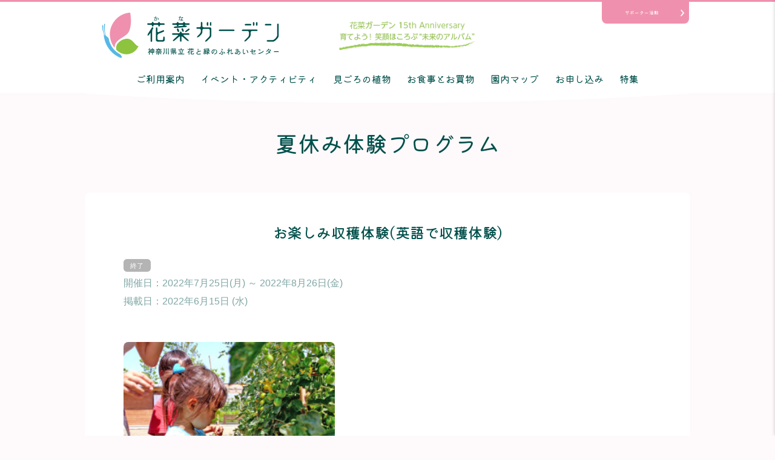

--- FILE ---
content_type: text/html; charset=UTF-8
request_url: https://kana-garden.com/event/%E5%A4%8F%E4%BC%91%E3%81%BF%E4%BD%93%E9%A8%93%E3%83%97%E3%83%AD%E3%82%B0%E3%83%A9%E3%83%A0%EF%BD%A2%E3%81%8A%E6%A5%BD%E3%81%97%E3%81%BF%E5%8F%8E%E7%A9%AB%E4%BD%93%E9%A8%93%EF%BD%A3/
body_size: 10001
content:
<!DOCTYPE html>
<html dir="ltr" lang="ja" prefix="og: https://ogp.me/ns#">

<head>
	<meta charset="UTF-8">
	<meta http-equiv="X-UA-Compatible" content="IE=edge">
	<meta name="viewport" content="width=device-width, initial-scale=1">

		<style>img:is([sizes="auto" i], [sizes^="auto," i]) { contain-intrinsic-size: 3000px 1500px }</style>
	
		<!-- All in One SEO 4.7.8 - aioseo.com -->
		<title>お楽しみ収穫体験(英語で収穫体験) - 神奈川県立花と緑のふれあいセンター 花菜ガーデン</title>
	<meta name="description" content="開催日が7月25(月)～8月5日(金)のお申し込みについて お申し込みの人数が定員に達した日はご予約ができなく" />
	<meta name="robots" content="max-image-preview:large" />
	<meta name="author" content="花と緑のふれあいセンター花菜ガーデン"/>
	<link rel="canonical" href="https://kana-garden.com/event/%e5%a4%8f%e4%bc%91%e3%81%bf%e4%bd%93%e9%a8%93%e3%83%97%e3%83%ad%e3%82%b0%e3%83%a9%e3%83%a0%ef%bd%a2%e3%81%8a%e6%a5%bd%e3%81%97%e3%81%bf%e5%8f%8e%e7%a9%ab%e4%bd%93%e9%a8%93%ef%bd%a3/" />
	<meta name="generator" content="All in One SEO (AIOSEO) 4.7.8" />
		<meta property="og:locale" content="ja_JP" />
		<meta property="og:site_name" content="神奈川県立花と緑のふれあいセンター 花菜ガーデン -" />
		<meta property="og:type" content="article" />
		<meta property="og:title" content="お楽しみ収穫体験(英語で収穫体験) - 神奈川県立花と緑のふれあいセンター 花菜ガーデン" />
		<meta property="og:description" content="開催日が7月25(月)～8月5日(金)のお申し込みについて お申し込みの人数が定員に達した日はご予約ができなく" />
		<meta property="og:url" content="https://kana-garden.com/event/%e5%a4%8f%e4%bc%91%e3%81%bf%e4%bd%93%e9%a8%93%e3%83%97%e3%83%ad%e3%82%b0%e3%83%a9%e3%83%a0%ef%bd%a2%e3%81%8a%e6%a5%bd%e3%81%97%e3%81%bf%e5%8f%8e%e7%a9%ab%e4%bd%93%e9%a8%93%ef%bd%a3/" />
		<meta property="article:published_time" content="2022-06-15T00:00:20+00:00" />
		<meta property="article:modified_time" content="2022-07-07T03:59:53+00:00" />
		<meta name="twitter:card" content="summary_large_image" />
		<meta name="twitter:title" content="お楽しみ収穫体験(英語で収穫体験) - 神奈川県立花と緑のふれあいセンター 花菜ガーデン" />
		<meta name="twitter:description" content="開催日が7月25(月)～8月5日(金)のお申し込みについて お申し込みの人数が定員に達した日はご予約ができなく" />
		<script type="application/ld+json" class="aioseo-schema">
			{"@context":"https:\/\/schema.org","@graph":[{"@type":"BreadcrumbList","@id":"https:\/\/kana-garden.com\/event\/%e5%a4%8f%e4%bc%91%e3%81%bf%e4%bd%93%e9%a8%93%e3%83%97%e3%83%ad%e3%82%b0%e3%83%a9%e3%83%a0%ef%bd%a2%e3%81%8a%e6%a5%bd%e3%81%97%e3%81%bf%e5%8f%8e%e7%a9%ab%e4%bd%93%e9%a8%93%ef%bd%a3\/#breadcrumblist","itemListElement":[{"@type":"ListItem","@id":"https:\/\/kana-garden.com\/#listItem","position":1,"name":"\u5bb6"}]},{"@type":"Organization","@id":"https:\/\/kana-garden.com\/#organization","name":"\u795e\u5948\u5ddd\u770c\u7acb\u82b1\u3068\u7dd1\u306e\u3075\u308c\u3042\u3044\u30bb\u30f3\u30bf\u30fc \u82b1\u83dc\u30ac\u30fc\u30c7\u30f3","url":"https:\/\/kana-garden.com\/"},{"@type":"Person","@id":"https:\/\/kana-garden.com\/author\/hanatomidori\/#author","url":"https:\/\/kana-garden.com\/author\/hanatomidori\/","name":"\u82b1\u3068\u7dd1\u306e\u3075\u308c\u3042\u3044\u30bb\u30f3\u30bf\u30fc\u82b1\u83dc\u30ac\u30fc\u30c7\u30f3","image":{"@type":"ImageObject","@id":"https:\/\/kana-garden.com\/event\/%e5%a4%8f%e4%bc%91%e3%81%bf%e4%bd%93%e9%a8%93%e3%83%97%e3%83%ad%e3%82%b0%e3%83%a9%e3%83%a0%ef%bd%a2%e3%81%8a%e6%a5%bd%e3%81%97%e3%81%bf%e5%8f%8e%e7%a9%ab%e4%bd%93%e9%a8%93%ef%bd%a3\/#authorImage","url":"https:\/\/secure.gravatar.com\/avatar\/d06e43d9e09ea1aeb142d4ca7d0a7e91?s=96&d=mm&r=g","width":96,"height":96,"caption":"\u82b1\u3068\u7dd1\u306e\u3075\u308c\u3042\u3044\u30bb\u30f3\u30bf\u30fc\u82b1\u83dc\u30ac\u30fc\u30c7\u30f3"}},{"@type":"WebPage","@id":"https:\/\/kana-garden.com\/event\/%e5%a4%8f%e4%bc%91%e3%81%bf%e4%bd%93%e9%a8%93%e3%83%97%e3%83%ad%e3%82%b0%e3%83%a9%e3%83%a0%ef%bd%a2%e3%81%8a%e6%a5%bd%e3%81%97%e3%81%bf%e5%8f%8e%e7%a9%ab%e4%bd%93%e9%a8%93%ef%bd%a3\/#webpage","url":"https:\/\/kana-garden.com\/event\/%e5%a4%8f%e4%bc%91%e3%81%bf%e4%bd%93%e9%a8%93%e3%83%97%e3%83%ad%e3%82%b0%e3%83%a9%e3%83%a0%ef%bd%a2%e3%81%8a%e6%a5%bd%e3%81%97%e3%81%bf%e5%8f%8e%e7%a9%ab%e4%bd%93%e9%a8%93%ef%bd%a3\/","name":"\u304a\u697d\u3057\u307f\u53ce\u7a6b\u4f53\u9a13(\u82f1\u8a9e\u3067\u53ce\u7a6b\u4f53\u9a13) - \u795e\u5948\u5ddd\u770c\u7acb\u82b1\u3068\u7dd1\u306e\u3075\u308c\u3042\u3044\u30bb\u30f3\u30bf\u30fc \u82b1\u83dc\u30ac\u30fc\u30c7\u30f3","description":"\u958b\u50ac\u65e5\u304c7\u670825(\u6708)\uff5e8\u67085\u65e5(\u91d1)\u306e\u304a\u7533\u3057\u8fbc\u307f\u306b\u3064\u3044\u3066 \u304a\u7533\u3057\u8fbc\u307f\u306e\u4eba\u6570\u304c\u5b9a\u54e1\u306b\u9054\u3057\u305f\u65e5\u306f\u3054\u4e88\u7d04\u304c\u3067\u304d\u306a\u304f","inLanguage":"ja","isPartOf":{"@id":"https:\/\/kana-garden.com\/#website"},"breadcrumb":{"@id":"https:\/\/kana-garden.com\/event\/%e5%a4%8f%e4%bc%91%e3%81%bf%e4%bd%93%e9%a8%93%e3%83%97%e3%83%ad%e3%82%b0%e3%83%a9%e3%83%a0%ef%bd%a2%e3%81%8a%e6%a5%bd%e3%81%97%e3%81%bf%e5%8f%8e%e7%a9%ab%e4%bd%93%e9%a8%93%ef%bd%a3\/#breadcrumblist"},"author":{"@id":"https:\/\/kana-garden.com\/author\/hanatomidori\/#author"},"creator":{"@id":"https:\/\/kana-garden.com\/author\/hanatomidori\/#author"},"datePublished":"2022-06-15T09:00:20+09:00","dateModified":"2022-07-07T12:59:53+09:00"},{"@type":"WebSite","@id":"https:\/\/kana-garden.com\/#website","url":"https:\/\/kana-garden.com\/","name":"\u795e\u5948\u5ddd\u770c\u7acb\u82b1\u3068\u7dd1\u306e\u3075\u308c\u3042\u3044\u30bb\u30f3\u30bf\u30fc \u82b1\u83dc\u30ac\u30fc\u30c7\u30f3","inLanguage":"ja","publisher":{"@id":"https:\/\/kana-garden.com\/#organization"}}]}
		</script>
		<!-- All in One SEO -->

<link rel="alternate" type="application/rss+xml" title="神奈川県立花と緑のふれあいセンター 花菜ガーデン &raquo; フィード" href="https://kana-garden.com/feed/" />
<link rel="alternate" type="application/rss+xml" title="神奈川県立花と緑のふれあいセンター 花菜ガーデン &raquo; コメントフィード" href="https://kana-garden.com/comments/feed/" />
<link rel='stylesheet' id='eo-leaflet.js-css' href='https://kana-garden.com/_cms/wp-content/plugins/event-organiser/lib/leaflet/leaflet.min.css?ver=1.4.0' type='text/css' media='all' />
<style id='eo-leaflet.js-inline-css' type='text/css'>
.leaflet-popup-close-button{box-shadow:none!important;}
</style>
<link rel='stylesheet' id='sbi_styles-css' href='https://kana-garden.com/_cms/wp-content/plugins/instagram-feed/css/sbi-styles.min.css?ver=6.6.1' type='text/css' media='all' />
<link rel='stylesheet' id='wp-block-library-css' href='https://kana-garden.com/_cms/wp-includes/css/dist/block-library/style.min.css?ver=6.7.4' type='text/css' media='all' />
<style id='classic-theme-styles-inline-css' type='text/css'>
/*! This file is auto-generated */
.wp-block-button__link{color:#fff;background-color:#32373c;border-radius:9999px;box-shadow:none;text-decoration:none;padding:calc(.667em + 2px) calc(1.333em + 2px);font-size:1.125em}.wp-block-file__button{background:#32373c;color:#fff;text-decoration:none}
</style>
<style id='global-styles-inline-css' type='text/css'>
:root{--wp--preset--aspect-ratio--square: 1;--wp--preset--aspect-ratio--4-3: 4/3;--wp--preset--aspect-ratio--3-4: 3/4;--wp--preset--aspect-ratio--3-2: 3/2;--wp--preset--aspect-ratio--2-3: 2/3;--wp--preset--aspect-ratio--16-9: 16/9;--wp--preset--aspect-ratio--9-16: 9/16;--wp--preset--color--black: #000000;--wp--preset--color--cyan-bluish-gray: #abb8c3;--wp--preset--color--white: #ffffff;--wp--preset--color--pale-pink: #f78da7;--wp--preset--color--vivid-red: #cf2e2e;--wp--preset--color--luminous-vivid-orange: #ff6900;--wp--preset--color--luminous-vivid-amber: #fcb900;--wp--preset--color--light-green-cyan: #7bdcb5;--wp--preset--color--vivid-green-cyan: #00d084;--wp--preset--color--pale-cyan-blue: #8ed1fc;--wp--preset--color--vivid-cyan-blue: #0693e3;--wp--preset--color--vivid-purple: #9b51e0;--wp--preset--gradient--vivid-cyan-blue-to-vivid-purple: linear-gradient(135deg,rgba(6,147,227,1) 0%,rgb(155,81,224) 100%);--wp--preset--gradient--light-green-cyan-to-vivid-green-cyan: linear-gradient(135deg,rgb(122,220,180) 0%,rgb(0,208,130) 100%);--wp--preset--gradient--luminous-vivid-amber-to-luminous-vivid-orange: linear-gradient(135deg,rgba(252,185,0,1) 0%,rgba(255,105,0,1) 100%);--wp--preset--gradient--luminous-vivid-orange-to-vivid-red: linear-gradient(135deg,rgba(255,105,0,1) 0%,rgb(207,46,46) 100%);--wp--preset--gradient--very-light-gray-to-cyan-bluish-gray: linear-gradient(135deg,rgb(238,238,238) 0%,rgb(169,184,195) 100%);--wp--preset--gradient--cool-to-warm-spectrum: linear-gradient(135deg,rgb(74,234,220) 0%,rgb(151,120,209) 20%,rgb(207,42,186) 40%,rgb(238,44,130) 60%,rgb(251,105,98) 80%,rgb(254,248,76) 100%);--wp--preset--gradient--blush-light-purple: linear-gradient(135deg,rgb(255,206,236) 0%,rgb(152,150,240) 100%);--wp--preset--gradient--blush-bordeaux: linear-gradient(135deg,rgb(254,205,165) 0%,rgb(254,45,45) 50%,rgb(107,0,62) 100%);--wp--preset--gradient--luminous-dusk: linear-gradient(135deg,rgb(255,203,112) 0%,rgb(199,81,192) 50%,rgb(65,88,208) 100%);--wp--preset--gradient--pale-ocean: linear-gradient(135deg,rgb(255,245,203) 0%,rgb(182,227,212) 50%,rgb(51,167,181) 100%);--wp--preset--gradient--electric-grass: linear-gradient(135deg,rgb(202,248,128) 0%,rgb(113,206,126) 100%);--wp--preset--gradient--midnight: linear-gradient(135deg,rgb(2,3,129) 0%,rgb(40,116,252) 100%);--wp--preset--font-size--small: 13px;--wp--preset--font-size--medium: 20px;--wp--preset--font-size--large: 36px;--wp--preset--font-size--x-large: 42px;--wp--preset--spacing--20: 0.44rem;--wp--preset--spacing--30: 0.67rem;--wp--preset--spacing--40: 1rem;--wp--preset--spacing--50: 1.5rem;--wp--preset--spacing--60: 2.25rem;--wp--preset--spacing--70: 3.38rem;--wp--preset--spacing--80: 5.06rem;--wp--preset--shadow--natural: 6px 6px 9px rgba(0, 0, 0, 0.2);--wp--preset--shadow--deep: 12px 12px 50px rgba(0, 0, 0, 0.4);--wp--preset--shadow--sharp: 6px 6px 0px rgba(0, 0, 0, 0.2);--wp--preset--shadow--outlined: 6px 6px 0px -3px rgba(255, 255, 255, 1), 6px 6px rgba(0, 0, 0, 1);--wp--preset--shadow--crisp: 6px 6px 0px rgba(0, 0, 0, 1);}:where(.is-layout-flex){gap: 0.5em;}:where(.is-layout-grid){gap: 0.5em;}body .is-layout-flex{display: flex;}.is-layout-flex{flex-wrap: wrap;align-items: center;}.is-layout-flex > :is(*, div){margin: 0;}body .is-layout-grid{display: grid;}.is-layout-grid > :is(*, div){margin: 0;}:where(.wp-block-columns.is-layout-flex){gap: 2em;}:where(.wp-block-columns.is-layout-grid){gap: 2em;}:where(.wp-block-post-template.is-layout-flex){gap: 1.25em;}:where(.wp-block-post-template.is-layout-grid){gap: 1.25em;}.has-black-color{color: var(--wp--preset--color--black) !important;}.has-cyan-bluish-gray-color{color: var(--wp--preset--color--cyan-bluish-gray) !important;}.has-white-color{color: var(--wp--preset--color--white) !important;}.has-pale-pink-color{color: var(--wp--preset--color--pale-pink) !important;}.has-vivid-red-color{color: var(--wp--preset--color--vivid-red) !important;}.has-luminous-vivid-orange-color{color: var(--wp--preset--color--luminous-vivid-orange) !important;}.has-luminous-vivid-amber-color{color: var(--wp--preset--color--luminous-vivid-amber) !important;}.has-light-green-cyan-color{color: var(--wp--preset--color--light-green-cyan) !important;}.has-vivid-green-cyan-color{color: var(--wp--preset--color--vivid-green-cyan) !important;}.has-pale-cyan-blue-color{color: var(--wp--preset--color--pale-cyan-blue) !important;}.has-vivid-cyan-blue-color{color: var(--wp--preset--color--vivid-cyan-blue) !important;}.has-vivid-purple-color{color: var(--wp--preset--color--vivid-purple) !important;}.has-black-background-color{background-color: var(--wp--preset--color--black) !important;}.has-cyan-bluish-gray-background-color{background-color: var(--wp--preset--color--cyan-bluish-gray) !important;}.has-white-background-color{background-color: var(--wp--preset--color--white) !important;}.has-pale-pink-background-color{background-color: var(--wp--preset--color--pale-pink) !important;}.has-vivid-red-background-color{background-color: var(--wp--preset--color--vivid-red) !important;}.has-luminous-vivid-orange-background-color{background-color: var(--wp--preset--color--luminous-vivid-orange) !important;}.has-luminous-vivid-amber-background-color{background-color: var(--wp--preset--color--luminous-vivid-amber) !important;}.has-light-green-cyan-background-color{background-color: var(--wp--preset--color--light-green-cyan) !important;}.has-vivid-green-cyan-background-color{background-color: var(--wp--preset--color--vivid-green-cyan) !important;}.has-pale-cyan-blue-background-color{background-color: var(--wp--preset--color--pale-cyan-blue) !important;}.has-vivid-cyan-blue-background-color{background-color: var(--wp--preset--color--vivid-cyan-blue) !important;}.has-vivid-purple-background-color{background-color: var(--wp--preset--color--vivid-purple) !important;}.has-black-border-color{border-color: var(--wp--preset--color--black) !important;}.has-cyan-bluish-gray-border-color{border-color: var(--wp--preset--color--cyan-bluish-gray) !important;}.has-white-border-color{border-color: var(--wp--preset--color--white) !important;}.has-pale-pink-border-color{border-color: var(--wp--preset--color--pale-pink) !important;}.has-vivid-red-border-color{border-color: var(--wp--preset--color--vivid-red) !important;}.has-luminous-vivid-orange-border-color{border-color: var(--wp--preset--color--luminous-vivid-orange) !important;}.has-luminous-vivid-amber-border-color{border-color: var(--wp--preset--color--luminous-vivid-amber) !important;}.has-light-green-cyan-border-color{border-color: var(--wp--preset--color--light-green-cyan) !important;}.has-vivid-green-cyan-border-color{border-color: var(--wp--preset--color--vivid-green-cyan) !important;}.has-pale-cyan-blue-border-color{border-color: var(--wp--preset--color--pale-cyan-blue) !important;}.has-vivid-cyan-blue-border-color{border-color: var(--wp--preset--color--vivid-cyan-blue) !important;}.has-vivid-purple-border-color{border-color: var(--wp--preset--color--vivid-purple) !important;}.has-vivid-cyan-blue-to-vivid-purple-gradient-background{background: var(--wp--preset--gradient--vivid-cyan-blue-to-vivid-purple) !important;}.has-light-green-cyan-to-vivid-green-cyan-gradient-background{background: var(--wp--preset--gradient--light-green-cyan-to-vivid-green-cyan) !important;}.has-luminous-vivid-amber-to-luminous-vivid-orange-gradient-background{background: var(--wp--preset--gradient--luminous-vivid-amber-to-luminous-vivid-orange) !important;}.has-luminous-vivid-orange-to-vivid-red-gradient-background{background: var(--wp--preset--gradient--luminous-vivid-orange-to-vivid-red) !important;}.has-very-light-gray-to-cyan-bluish-gray-gradient-background{background: var(--wp--preset--gradient--very-light-gray-to-cyan-bluish-gray) !important;}.has-cool-to-warm-spectrum-gradient-background{background: var(--wp--preset--gradient--cool-to-warm-spectrum) !important;}.has-blush-light-purple-gradient-background{background: var(--wp--preset--gradient--blush-light-purple) !important;}.has-blush-bordeaux-gradient-background{background: var(--wp--preset--gradient--blush-bordeaux) !important;}.has-luminous-dusk-gradient-background{background: var(--wp--preset--gradient--luminous-dusk) !important;}.has-pale-ocean-gradient-background{background: var(--wp--preset--gradient--pale-ocean) !important;}.has-electric-grass-gradient-background{background: var(--wp--preset--gradient--electric-grass) !important;}.has-midnight-gradient-background{background: var(--wp--preset--gradient--midnight) !important;}.has-small-font-size{font-size: var(--wp--preset--font-size--small) !important;}.has-medium-font-size{font-size: var(--wp--preset--font-size--medium) !important;}.has-large-font-size{font-size: var(--wp--preset--font-size--large) !important;}.has-x-large-font-size{font-size: var(--wp--preset--font-size--x-large) !important;}
:where(.wp-block-post-template.is-layout-flex){gap: 1.25em;}:where(.wp-block-post-template.is-layout-grid){gap: 1.25em;}
:where(.wp-block-columns.is-layout-flex){gap: 2em;}:where(.wp-block-columns.is-layout-grid){gap: 2em;}
:root :where(.wp-block-pullquote){font-size: 1.5em;line-height: 1.6;}
</style>
<link rel='stylesheet' id='wp-pagenavi-css' href='https://kana-garden.com/_cms/wp-content/plugins/wp-pagenavi/pagenavi-css.css?ver=2.70' type='text/css' media='all' />
<link rel="https://api.w.org/" href="https://kana-garden.com/wp-json/" /><link rel="EditURI" type="application/rsd+xml" title="RSD" href="https://kana-garden.com/_cms/xmlrpc.php?rsd" />
<link rel='shortlink' href='https://kana-garden.com/?p=18684' />
<link rel="alternate" title="oEmbed (JSON)" type="application/json+oembed" href="https://kana-garden.com/wp-json/oembed/1.0/embed?url=https%3A%2F%2Fkana-garden.com%2Fevent%2F%25e5%25a4%258f%25e4%25bc%2591%25e3%2581%25bf%25e4%25bd%2593%25e9%25a8%2593%25e3%2583%2597%25e3%2583%25ad%25e3%2582%25b0%25e3%2583%25a9%25e3%2583%25a0%25ef%25bd%25a2%25e3%2581%258a%25e6%25a5%25bd%25e3%2581%2597%25e3%2581%25bf%25e5%258f%258e%25e7%25a9%25ab%25e4%25bd%2593%25e9%25a8%2593%25ef%25bd%25a3%2F" />
<link rel="alternate" title="oEmbed (XML)" type="text/xml+oembed" href="https://kana-garden.com/wp-json/oembed/1.0/embed?url=https%3A%2F%2Fkana-garden.com%2Fevent%2F%25e5%25a4%258f%25e4%25bc%2591%25e3%2581%25bf%25e4%25bd%2593%25e9%25a8%2593%25e3%2583%2597%25e3%2583%25ad%25e3%2582%25b0%25e3%2583%25a9%25e3%2583%25a0%25ef%25bd%25a2%25e3%2581%258a%25e6%25a5%25bd%25e3%2581%2597%25e3%2581%25bf%25e5%258f%258e%25e7%25a9%25ab%25e4%25bd%2593%25e9%25a8%2593%25ef%25bd%25a3%2F&#038;format=xml" />

<!-- BEGIN: WP Social Bookmarking Light HEAD -->


<script>
    (function (d, s, id) {
        var js, fjs = d.getElementsByTagName(s)[0];
        if (d.getElementById(id)) return;
        js = d.createElement(s);
        js.id = id;
        js.src = "//connect.facebook.net/ja_JP/sdk.js#xfbml=1&version=v2.7";
        fjs.parentNode.insertBefore(js, fjs);
    }(document, 'script', 'facebook-jssdk'));
</script>

<style type="text/css">
    .wp_social_bookmarking_light{
    border: 0 !important;
    padding: 10px 0 20px 0 !important;
    margin: 0 !important;
}
.wp_social_bookmarking_light div{
    float: left !important;
    border: 0 !important;
    padding: 0 !important;
    margin: 0 5px 0px 0 !important;
    min-height: 30px !important;
    line-height: 18px !important;
    text-indent: 0 !important;
}
.wp_social_bookmarking_light img{
    border: 0 !important;
    padding: 0;
    margin: 0;
    vertical-align: top !important;
}
.wp_social_bookmarking_light_clear{
    clear: both !important;
}
#fb-root{
    display: none;
}
.wsbl_facebook_like iframe{
    max-width: none !important;
}
.wsbl_pinterest a{
    border: 0px !important;
}
</style>
<!-- END: WP Social Bookmarking Light HEAD -->
	<!-- ファビコン -->
	<link rel="shortcut icon" href="/favicon.ico" type="image/vnd.microsoft.ico">
	<link rel="apple-touch-icon-precomposed" href="/apple-touch-icon-precomposed.png" />
	<!-- スタイルシート -->
	<link rel="stylesheet" href="https://kana-garden.com/_cms/wp-content/themes/kana-renew/style.css">
	<link rel="stylesheet" href="https://kana-garden.com/_cms/wp-content/themes/kana-renew/asset/css/style2.css?2024-04-15-022326">
	<script type="text/javascript" src="https://kana-garden.com/_cms/wp-content/themes/kana-renew/asset/js/jquery-3.7.1.min.js"></script>
	<script type="text/javascript" src="https://kana-garden.com/_cms/wp-content/themes/kana-renew/asset/js/common.js?2022-07-05-073659"></script>
	

	<!-- Google Tag Manager -->
	<script>
		(function(w, d, s, l, i) {
			w[l] = w[l] || [];
			w[l].push({
				'gtm.start': new Date().getTime(),
				event: 'gtm.js'
			});
			var f = d.getElementsByTagName(s)[0],
				j = d.createElement(s),
				dl = l != 'dataLayer' ? '&l=' + l : '';
			j.async = true;
			j.src =
				'https://www.googletagmanager.com/gtm.js?id=' + i + dl;
			f.parentNode.insertBefore(j, f);
		})(window, document, 'script', 'dataLayer', 'GTM-PND8P4B');
	</script>
	<!-- End Google Tag Manager -->

</head>

<body class="event-template-default single single-event postid-18684">
	<!-- Google Tag Manager (noscript) -->
	<noscript><iframe src="https://www.googletagmanager.com/ns.html?id=GTM-PND8P4B" height="0" width="0" style="display:none;visibility:hidden"></iframe></noscript>
	<!-- End Google Tag Manager (noscript) -->

	<!-- ページヘッダ -->
	<header id="site-header">
		<div class="headerInner">
			<div class="headerMain">
				<div class="headerContent">
					<div class="l-headerLogoBlock">
													<p id="site-logo"><a href="https://kana-garden.com"><img src="https://kana-garden.com/_cms/wp-content/themes/kana-renew/asset/img/kana-garden.svg" alt='神奈川県立花と緑のふれあいセンター 花菜ガーデン'></a></p>
												<div class="textCatchCopy">
							<img src="https://kana-garden.com/_cms/wp-content/themes/kana-renew/asset/images/text_catchcopy.png" alt="花菜ガーデン 15th Anniversary 育てよう！笑顔ほころぶ“未来のアルバム”">
						</div>
					</div>
					<div class="spDrawerBtn">
						<div class="spDrawerBtnInner" class="_sp">
							<span class="n01">&nbsp;</span><span class="n02">&nbsp;</span><span class="n03">&nbsp;</span>
							<span class="n04">メニュー</span><span class="n05">閉じる</span>
						</div>
					</div>
					<div id="infoToSupporterBtn">
						<a href='/infotosupporter/'>サポーター活動</a>
					</div>
				</div>
			</div>
			<!-- グローバルナビ -->
			<div class="globalnavi">
				<nav class="spDrawer">
					<div class="spDrawerClose">
						<a href="#" class="spDrawerCloseBtn">閉じる</a>
					</div>
					<ul>
						<li><a href='/'>トップページ</a></li>
						<li><a href='/info/'>ご利用案内</a></li>
						<li><a href='/news/'>お知らせ</a></li>
						<li><a href='/event/' class="sub">イベント・アクティビティ</a>
							<ul class="subMenu">
								<li><a href='/event/'>イベント・アクティビティ一覧</a></li>
								<li><a href='/event/cat/event/'>イベント</a></li>
								<li><a href='/event/cat/exhibition/'>展示会</a></li>
								<li><a href='/event/cat/harvest/'>収穫体験</a></li>
								<li><a href='/event/cat/school/'>スクール</a></li>
								<li><a href='/signup/school_inquiry/'>スクールのお申し込み方法</a></li>
								<li><a href='/event/cat/summer/'>夏休み体験プログラム</a></li>
							</ul>
						</li>
						<li><a href='/besttime/' class="sub">見ごろの植物</a>
							<ul class="subMenu">
								<li><a href='/besttime/'>見ごろの植物</a></li>
								<li><a href='/rose/'>バラ園のいまの様子</a></li>
								<li><a href='/calendar/'>花と実りのカレンダー</a></li>
							</ul>
						</li>
						<li><a href='/shopping/'>お食事とお買物</a></li>
						<li><a href='/guide/' class="sub">園内マップ</a>
							<ul class="subMenu">
								<li><a href='/guide/'>園内マップ</a></li>
								<li><a href='/guide/#map04'>バリアフリー</a></li>
							</ul>
						</li>
						<li><a href='/signup/'>お申し込み</a></li>
						<li><a href='/special/'>特集</a></li>
						<li><a href='/infotosupporter/' class="sub">サポーター活動</a>
							<ul class="subMenu">
								<li><a href='/infotosupporter/'>サポーターさんへのお知らせ</a></li>
								<li><a href='/supporter/'>サポーター活動のご案内</a></li>
							</ul>
						</li>
						<li><a href='/faq/' class="sub">よくあるご質問</a>
							<ul class="subMenu">
								<li><a href='/faq/'>よくあるご質問</a></li>
								<li><a href='/faq/#sec01'>アクセスについて</a></li>
								<li><a href='/faq/#sec02'>入園料金・営業時間について</a></li>
								<li><a href='/faq/#sec03'>施設、設備、備品について</a></li>
								<li><a href='/faq/#sec04'>見学コースや展示物(植物や生きもの)について</a></li>
								<li><a href='/faq/#sec05'>収穫体験やスクール、団体プログラムなどのお申し込みについて</a></li>
								<li><a href='/faq/#sec06'>園内の決まりについて</a></li>
								<li><a href='/faq/#sec07'>その他</a></li>
							</ul>
						</li>
					</ul>
				</nav>
				<nav class="_pc">
					<ul class="headerMenu">
						<li><a href='/info/' class="sub">ご利用案内</a></li>
						<li><a href='/event/'>イベント・アクティビティ</a></li>
						<li><a href='/besttime/'>見ごろの植物</a></li>
						<li><a href='/shopping/'>お食事とお買物</a></li>
						<li><a href='/guide/'>園内マップ</a></li>
						<li><a href='/signup/'>お申し込み</a></li>
						<li><a href='/special/'>特集</a></li>
					</ul>
				</nav>
			</div>
			<!-- /グローバルナビ -->
		</div>
	</header>
	<!-- /ページヘッダ -->

	<div id="container">
	<header class="page-header">
		<h1 class='entry-title'>夏休み体験プログラム</h1>	</header>

	
	<div id="primary" class="content-area">
		<main id="main" class="site-main event_main" role="main">

			<section>
			<header class="entry-header">
				<h2 class="section_title01">お楽しみ収穫体験(英語で収穫体験)</h2>
				<p class="post-meta">

											<span class="event03"></span>
																<!-- Single event -->
													<span class="post-date">開催日：2022年7月25日(月) 						
						～ 2022年8月26日(金)						</span>
										<span class="post-date">掲載日：<time class="entry-date published" datetime="2022年6月15日">2022年6月15日 (水)</time></span>
									</p>
			</header>

			<div class="entry-content">
				<!-- Get event information, see template: event-meta-event-single.php -->
				
<div class="eventorganiser-event-meta">

	<!-- Event details -->

	<!-- Is event recurring or a single event -->
	
</div><!-- .entry-meta -->
				<!-- The content or the description of the event-->
				<p><img fetchpriority="high" decoding="async" class="alignnone size-medium wp-image-18620" src="https://kana-garden.com/_cms/wp-content/uploads/2022/06/b8d2db8f13526d3515802fe54fc7078c-300x231.jpg" alt="" width="300" height="231" srcset="https://kana-garden.com/_cms/wp-content/uploads/2022/06/b8d2db8f13526d3515802fe54fc7078c-300x231.jpg 300w, https://kana-garden.com/_cms/wp-content/uploads/2022/06/b8d2db8f13526d3515802fe54fc7078c-1024x789.jpg 1024w, https://kana-garden.com/_cms/wp-content/uploads/2022/06/b8d2db8f13526d3515802fe54fc7078c-768x592.jpg 768w, https://kana-garden.com/_cms/wp-content/uploads/2022/06/b8d2db8f13526d3515802fe54fc7078c-1536x1184.jpg 1536w, https://kana-garden.com/_cms/wp-content/uploads/2022/06/b8d2db8f13526d3515802fe54fc7078c.jpg 1742w" sizes="(max-width: 300px) 100vw, 300px" /></p>
<p>開催日が7月25(月)～8月5日(金)のお申し込みについて<br />
お申し込みの人数が定員に達した日はご予約ができなくなっていますが、キャンセルが出た場合は自動で受付を再開しています。<br />
｢予約人数｣を入力して｢次へ｣をクリックすると、空きのある日が表示されます。<br />
お試しください。</p>
<p>追記：7月5日</p>
<p>～～～～～～～～～～</p>
<p>園内で育った夏野菜を観察して収穫しましょう。<br />
開催日には、土・日曜日と枝豆の日を除きます。</p>
<p>開催時間：午前11時～11時45分<br />
対象：未就学児は保護者同伴<br />
定員：各日10名<br />
参加費：300円/名<br />
持ちもの：熱中症対策をしてください。雨天の場合、雨具と長靴をお持ちください。</p>
<p>申込方法：事前予約で先着順(抽選なし)<br />
7月4日(月)午前9時から：開催日が7月25(月)～8月5日(金)までを受付ます。<br />
7月25日(月)午前9時から：開催日が8月8日(月)～19日(金)までを受付ます。<br />
8月15日(月)午前9時から：開催日が8月22日(月)～26日(金)までを受付ます。<br />
それぞれ先着順で、定員になり次第、締切ります。抽選はありません。</p>
<p>※何を採るかは当日のお楽しみです。<br />
※7月28日(木)、8月11日(木・祝)、25日(木)は、英語で収穫体験になります。<br />
※雨天決行、荒天中止。<br />
※野菜の生育状況により中止になる場合があります。<br />
※お申込方法と保護者同伴については、夏休み体験プログラムのチラシの裏面をご覧ください。<br />
<strong><span style="color: #0000ff;"><a style="color: #0000ff;" href="https://kana-garden.com/_cms/wp-content/uploads/2022/06/4b9616816a7d98cf8678bed022bf6722.pdf" target="_blank" rel="noopener noreferrer">→夏休み体験プログラムのチラシ(PDF)へ</a></span></strong></p>
<p>事前予約のお申し込みはこちらから<br />
<strong><span style="color: #0000ff;"><a style="color: #0000ff;" href="https://reserva.be/schoolkanagarden" target="_blank" rel="noopener noreferrer">→お申し込みフォームのページへ</a></span></strong></p>
<div class='wp_social_bookmarking_light'>
            <div class="wsbl_facebook_share"><div id="fb-root"></div><fb:share-button href="https://kana-garden.com/event/%e5%a4%8f%e4%bc%91%e3%81%bf%e4%bd%93%e9%a8%93%e3%83%97%e3%83%ad%e3%82%b0%e3%83%a9%e3%83%a0%ef%bd%a2%e3%81%8a%e6%a5%bd%e3%81%97%e3%81%bf%e5%8f%8e%e7%a9%ab%e4%bd%93%e9%a8%93%ef%bd%a3/" type="button_count" ></fb:share-button></div>
            <div class="wsbl_twitter"><a href="https://twitter.com/share" class="twitter-share-button" data-url="https://kana-garden.com/event/%e5%a4%8f%e4%bc%91%e3%81%bf%e4%bd%93%e9%a8%93%e3%83%97%e3%83%ad%e3%82%b0%e3%83%a9%e3%83%a0%ef%bd%a2%e3%81%8a%e6%a5%bd%e3%81%97%e3%81%bf%e5%8f%8e%e7%a9%ab%e4%bd%93%e9%a8%93%ef%bd%a3/" data-text="お楽しみ収穫体験(英語で収穫体験)">Tweet</a></div>
    </div>
<br class='wp_social_bookmarking_light_clear' />
							</div>
			</section>





	<nav class="navigation post-navigation" aria-label="投稿">
		<h2 class="screen-reader-text">投稿ナビゲーション</h2>
		<div class="nav-links"><div class="nav-previous"><a href="https://kana-garden.com/event/%e5%a4%8f%e4%bc%91%e3%81%bf%e4%bd%93%e9%a8%93%e3%83%97%e3%83%ad%e3%82%b0%e3%83%a9%e3%83%a0%ef%bd%a2%e3%83%88%e3%83%bc%e3%83%ab%e3%83%9a%e3%82%a4%e3%83%b3%e3%83%88%e3%81%ae%e9%89%a2%e3%81%a7%e9%87%8e/" rel="prev">トールペイントの鉢で野菜を育てよう</a></div><div class="nav-next"><a href="https://kana-garden.com/event/%e5%a4%8f%e4%bc%91%e3%81%bf%e4%bd%93%e9%a8%93%e3%83%97%e3%83%ad%e3%82%b0%e3%83%a9%e3%83%a0%ef%bd%a2%e3%82%b6%e3%83%aa%e3%82%ac%e3%83%8b%e9%87%a3%e3%82%8a%ef%bd%a3-2/" rel="next">ザリガニ釣り</a></div></div>
	</nav>
		<div class="line"></div>

<div class="nav_btn"><a class="g-arrow" href="/event/cat/summer/">夏休み体験プログラム一覧へ</a></div>
		</main><!-- #main -->
	</div><!-- #primary -->

		
<!-- Call template footer -->
<!-- ページフッタ -->
<footer id="site-footer">


	<div class="footerMain">
		<div class="footerMainInner">
			<div class="gardenInfo">
				<p class="siteLogo">
					<img src="https://kana-garden.com/_cms/wp-content/themes/kana-renew/asset/images/footer_logo.png" alt='神奈川県立花と緑のふれあいセンター 花菜ガーデン'>
				</p>
				<p class="gardenAddress">〒259-1215<br>神奈川県平塚市寺田縄496-1</p>
				<p class="gardenTel"><a href='tel:0463736170'>0463-73-6170</a></p>
				<ul class="sns">
					<li><a class="icon_youtube" href="https://www.youtube.com/channel/UCUp599MKiWe9SIGhXlHsP_Q" target="_blank"><span>花菜ガーデンyoutubeチャンネル</span></a></li>
					<li><a class="icon_instagram" href="https://www.instagram.com/kanagarden2010_official/" target="_blank"><span>花菜ガーデンinstagram</span></a></li>
					<li><a class="icon_facebook" href="https://www.facebook.com/kanagarden2010/" target="_blank"><span>花菜ガーデン公式Facebookページ</span></a></li>
					<li><a class="icon_x" href="https://twitter.com/kanagarden_2010" target="_blank"><span>花菜ガーデン公式X</span></a></li>
				</ul>
			</div>
			<nav class="footerMenu">
				<ul>
					<li><a href='/lending/'>貸し出しスペース</a></li>
					<li><a href='/groups/'>団体の方へ</a></li>
					<li><a href='/faq/#06'>園からのお願い</a></li>
					<li><a href='/faq/'>よくあるご質問</a></li>
					<li><a href='/gardening/'>花菜ライブラリーのご案内</a></li>
				</ul>
			</nav>
		</div>
	</div>
	<div class="footerSub">
		<ul>
			<li><a href='/recruit/'>採用情報</a></li>
			<li><a href='/wantedads/'>広告募集のご案内</a></li>
			<li><a href='/privacy-policy/'>プライバシーポリシー</a></li>
			<li><a href='/privacy-policy/sns/'>公式SNSアカウント運用ガイドライン</a></li>
		</ul>
		<p class="copyright">&copy; kana-garden.com All rights reserved. Ltd.</p>
	</div>
</footer>
<!-- /ページフッタ -->

<aside class="float_access">
	<ul>
		<li><a href='tel:0463736170'><img src='https://kana-garden.com/_cms/wp-content/themes/kana-renew/asset/images/common_foot_nav01.png' alt="電話をかける"><span>電話をかける</span></a></li>
		<li><a href='/info/'><img src='https://kana-garden.com/_cms/wp-content/themes/kana-renew/asset/images/common_foot_nav02.png' alt="ご利用案内"><span>ご利用案内</span></a></li>
	</ul>
</aside>

<!-- Instagram Feed JS -->
<script type="text/javascript">
var sbiajaxurl = "https://kana-garden.com/_cms/wp-admin/admin-ajax.php";
</script>

<!-- BEGIN: WP Social Bookmarking Light FOOTER -->
    <script>!function(d,s,id){var js,fjs=d.getElementsByTagName(s)[0],p=/^http:/.test(d.location)?'http':'https';if(!d.getElementById(id)){js=d.createElement(s);js.id=id;js.src=p+'://platform.twitter.com/widgets.js';fjs.parentNode.insertBefore(js,fjs);}}(document, 'script', 'twitter-wjs');</script>


<!-- END: WP Social Bookmarking Light FOOTER -->

</body>
</html>


--- FILE ---
content_type: text/css
request_url: https://kana-garden.com/_cms/wp-content/themes/kana-renew/style.css
body_size: 878
content:
@charset "UTF-8";
@import url(https://fonts.googleapis.com/css?family=Open+Sans:400,300,700,800|Playfair+Display+SC:400,700,900);
abbr,address,article,aside,audio,b,blockquote,body,canvas,caption,cite,code,dd,del,details,dfn,div,dl,dt,em,fieldset,figcaption,figure,footer,form,h1,h2,h3,h4,h5,h6,header,hgroup,html,i,iframe,img,ins,kbd,label,legend,li,mark,menu,nav,object,ol,p,pre,q,samp,section,small,span,strong,sub,summary,sup,table,tbody,td,tfoot,th,thead,time,tr,ul,var,video {
	margin:0;
	padding:0;
	border:0;
	outline:0;
	font-size:100%;
	vertical-align:baseline;
	background:transparent;
	list-style: none;
}
body {
	line-height:1;
}
article,aside,details,figcaption,figure,footer,header,hgroup,menu,nav,section {
	display:block;
}
nav ul {
	list-style:none;
}
blockquote,q {
	quotes:none;
}
blockquote:after,blockquote:before,q:after,q:before {
	content:'';
	content:none;
}


html {
	font-size:0.9625rem;
	font-family:"ヒラギノ丸ゴ Pro W4","ヒラギノ丸ゴ Pro","Hiragino Maru Gothic Pro","ヒラギノ角ゴ Pro W3","Hiragino Kaku Gothic Pro","HG丸ｺﾞｼｯｸM-PRO","HGMaruGothicMPRO";
/*	font-family: "Open Sans", "Helvetica Neue", Helvetica, Arial, "Yu Gothic Medium", "游ゴシック Medium", YuGothic, "游ゴシック体", 'ヒラギノ丸ゴ Pro W4', "Hiragino Maru Gothic Pro W4", "メイリオ", Meiryo, sans-serif;*/
}
p {
}
a {
	color:#000;
}
a:visited {
	color:#000;
}
a:focus {
	color:#959595;
}
a:hover {
	color:#959595;
}
a:active {
	color:#00a0e9;
}
body {
}
pre {
	white-space:pre;
	white-space:pre-wrap;
	word-wrap:break-word;
}
small {
	font-size:0.8rem;
}
sub,sup {
	font-size:0.8rem;
	line-height:0;
	position:relative;
	vertical-align:baseline;
}
sup {
	top:-0.5em;
}
sub {
	bottom:-0.25em;
}
strong {
	font-weight: 500;
}
i {
	font-weight:normal;
	font-style:italic;
}
input[type=email],input[type=text],input[type=url] {
	-webkit-box-sizing:border-box;
	box-sizing:border-box;
	border:1px solid #e0e3e4;
	padding:0.5rem;
}
textarea {
	-webkit-box-sizing:border-box;
	box-sizing:border-box;
	border:1px solid #e0e3e4;
	padding:0.5rem;
}


--- FILE ---
content_type: text/css
request_url: https://kana-garden.com/_cms/wp-content/themes/kana-renew/asset/css/style2.css?2024-04-15-022326
body_size: 21228
content:
@charset "UTF-8";
/* reset ========================= */
@import url("https://fonts.googleapis.com/css2?family=Noto+Sans+JP:wght@400&display=swap");
@import url("https://fonts.googleapis.com/css2?family=Kiwi+Maru:wght@400;500;600&display=swap");
*, :after, :before {
  box-sizing: border-box;
}

header, footer, aside, nav, main, section, div, h1, h2, h3, h4, h5, h6, p, ul, ol, dl, li, dt, dd, table, thead, tbody, tfoot, tr, th, td, form, hr, pre,
span, a, strong, sub, img {
  margin: 0;
  padding: 0;
  outline: none;
  border: none;
  font-weight: normal;
}

.l-mainWrapper {
  width: 100%;
  height: auto;
  line-height: 1.4;
  overflow-wrap: break-word;
  word-break: break-word;
}

html {
  font-size: 0.9625rem;
  font-family: "ヒラギノ角ゴ Pro W3", "Hiragino Kaku Gothic Pro", "メイリオ", "Meiryo", "游ゴシック", "Yu Gothic", "ＭＳ Ｐゴシック", "MS PGothic", sans-serif;
}

@media (min-width: 767px) {
  html {
    font-size: 16px;
  }
}
body {
  line-height: 1;
}

article, aside, details, figcaption, figure, footer, header, hgroup, menu, nav, section {
  display: block;
}

/* default style */
nav ul {
  list-style: none;
}

a {
  margin: 0;
  padding: 0;
  font-size: 100%;
  vertical-align: baseline;
  background: transparent;
}

ins {
  color: #000;
  text-decoration: none;
}

mark {
  background-color: #ff9;
  color: #000;
  font-style: italic;
  font-weight: 500;
}

del {
  text-decoration: line-through;
}

abbr[title], dfn[title] {
  border-bottom: 1px dotted;
  cursor: help;
}

hr {
  display: block;
  height: 1px;
  border: 0;
  border-top: 1px solid #cccccc;
  margin: 1em 0;
  padding: 0;
}

input, select {
  vertical-align: middle;
}

pre {
  white-space: pre;
  white-space: pre-wrap;
  word-wrap: break-word;
}

small {
  font-size: 0.8rem;
}

sub, sup {
  font-size: 0.8rem;
  line-height: 0;
  position: relative;
  vertical-align: baseline;
}

strong {
  font-weight: 500;
}

i {
  font-weight: normal;
  font-style: italic;
}

input[type=email], input[type=text], input[type=url] {
  box-sizing: border-box;
  border: 1px solid #e0e3e4;
  padding: 0.5rem;
}

textarea {
  box-sizing: border-box;
  border: 1px solid #e0e3e4;
  padding: 0.5rem;
}

img {
  max-width: 100%;
}

/* reset ========================= */
/* Noto Sans Japanese 400 */
.g-font_notoSans {
  font-family: "Noto Sans JP", sans-serif;
  font-weight: 400;
}

/* M PLUS Rounded 1c */
/* Kiwi Maru */
.g-font_KiwiMaru, h1, h2, h3,
#site-header, #site-footer,
.l-topSiteMenu a,
.l-topSiteMenu h4,
.l-inPageNavigation a,
.l-btnToContent a,
.nav_btn a,
.l-btnSet a,
.l-shoppingBox h4,
.l-eventListRowInfo h4 {
  font-family: "Kiwi Maru", serif;
  font-weight: 400;
}

/* base ========================= */
/* sp */
@media screen and (max-width: 720px) {
  ._pc {
    display: none !important;
  }
  body {
    font-size: 0.85rem;
  }
}
/* PC */
@media screen and (min-width: 720px) {
  ._sp {
    display: none !important;
  }
  a:hover {
    opacity: 0.7;
  }
}
/* utility */
.mb {
  margin-bottom: 0 !important;
}

.mt {
  margin-top: 0 !important;
}

/* layout ========================= */
body {
  background-color: #ffffff;
  color: #646464;
}

body.home {
  background-color: #ffffff !important;
}

body.page,
body.blog,
body.archive,
body.single,
body.category,
body.error404 {
  background-color: #FEF9FB;
}

hr {
  margin: 24px 0 32px 0;
  border: 1px solid #C8C8B9;
  opacity: 0.5;
}

/* container > main > content-area */
#container {
  margin: 0 auto;
  max-width: 1000px;
}

@media screen and (max-width: 720px) {
  #container section article img {
    width: 100%;
    display: block;
  }
}
@media screen and (min-width: 720px) {
  main {
    margin: 0 auto;
    padding: 0;
  }
}
.content-area section {
  background-color: #ffffff;
  border-radius: 8px;
  padding: 2rem 1rem;
  margin-bottom: 2rem;
}
@media screen and (min-width: 720px) {
  .content-area section {
    padding: 2rem 4rem 2rem 4rem;
  }
}
.content-area section section {
  margin-bottom: 0;
  padding: 0;
}
@media screen and (min-width: 720px) {
  .content-area section.l-roseTop {
    display: flex;
    justify-content: space-between;
    -moz-column-gap: 1rem;
         column-gap: 1rem;
    text-align: center;
  }
  .content-area section.l-roseTop section {
    flex-basis: 50%;
  }
}

/*.l-bg_white,
.l-bg_pink_20,
.l-bg_pink_50,
.l-bg_pink,
.l-bg_darkgreen_20,
.l-bg_darkgreen_50,
.l-bg_darkgreen,
.l-bg_lightgreen{



}*/
.l-bg_lightgreen {
  background-color: #8DC33E;
}

.l-bg_pink {
  background-color: #EF91AE;
}

/* heading ========================= */
/* .page-header ========================= */
.page-header {
  text-align: center;
  padding: 4rem 2rem;
  font-size: 2.3rem;
  background-color: #FEF9FB;
  color: #00504B;
}
.page-header.info h1::before {
  display: block;
  content: "";
  margin: 1rem auto;
  width: 120px;
  height: 120px;
  background-image: url(../images/top/top_icon01.png);
  background-size: contain;
  background-repeat: no-repeat;
  background-position: center center;
}

.page .page-header.furrow h1 ruby[data-ruby] {
  position: relative;
}
.page .page-header.furrow h1 ruby::before {
  content: attr(data-ruby);
  position: absolute;
  width: 95%;
  top: -0.3rem;
  right: 0;
  text-align: center;
  font-size: 0.8rem;
}
.page .page-header.furrow h1 ruby rt {
  visibility: hidden;
}

.page .page-header.info h1::before,
.post-type-archive-event .page-header h1::before,
.category-rose .page-header h1::before,
.category-besttime .page-header h1::before,
.page .page-header.furrow h1::before,
.page .page-header.calendar h1::before,
.page .page-header.guide h1::before,
.page .page-header.shopping h1::before,
.page .page-header.signup h1::before {
  display: block;
  content: "";
  margin: 1rem auto;
  width: 120px;
  height: 120px;
  background-size: contain;
  background-repeat: no-repeat;
  background-position: center center;
}

.page .page-header.info h1::before {
  background-image: url(../images/top/top_icon01.png);
}

.post-type-archive-event .page-header h1::before {
  background-image: url(../images/top/top_icon05.png);
}

.category-rose .page-header h1::before,
.page .page-header.furrow h1::before {
  background-image: url(../images/top/top_icon12.png);
}

.category-besttime .page-header h1::before,
.page .page-header.calendar h1::before {
  background-image: url(../images/top/top_icon02.png);
}

.page .page-header.guide h1::before {
  background-image: url(../images/top/top_icon03.png);
}

.page .page-header.shopping h1::before {
  background-image: url(../images/top/top_icon07.png);
}

.page .page-header.signup h1::before {
  background-image: url(../images/top/top_icon10.png);
}

.entry-list .page-header {
  background-color: transparent;
}

/* h2 ========================= */
h2 {
  color: #00504B;
  font-size: 1.6rem;
  margin: 0 auto;
  position: relative;
  z-index: 3;
}

body.page h2,
body.archive h2,
body.home h2 {
  color: #00504B;
  font-size: 1.6rem;
  margin: 0.2rem auto;
  position: relative;
  z-index: 3;
}
@media screen and (min-width: 720px) {
  body.page h2,
  body.archive h2,
  body.home h2 {
    margin: 0.8rem auto;
  }
}
body.page h2::before,
body.archive h2::before,
body.home h2::before {
  display: block;
  content: "";
  margin: 0 auto 0.5rem auto;
  width: 3.2rem;
  height: 3.2rem;
  background-image: url(../images/point_pot.png);
  background-size: contain;
  background-repeat: no-repeat;
  background-position: center center;
}
@media screen and (min-width: 720px) {
  body.page h2::before,
  body.archive h2::before,
  body.home h2::before {
    margin: 0 auto 0.8rem auto;
    width: 4rem;
    height: 4rem;
  }
}

body.page section:nth-of-type(odd) h2::before,
body.archive section:nth-of-type(odd) h2::before,
body.home section:nth-of-type(odd) h2::before {
  background-image: url(../images/point_flower.png);
}
body.page section:nth-of-type(odd) h2:nth-of-type(even)::before,
body.archive section:nth-of-type(odd) h2:nth-of-type(even)::before,
body.home section:nth-of-type(odd) h2:nth-of-type(even)::before {
  background-image: url(../images/point_pot.png);
}

.pagination h2::before {
  background-image: none !important;
  content: none !important;
}

.section_title01 {
  padding: 1rem 0 1.2rem;
  text-align: center;
  font-size: 1.5rem;
  font-weight: 500;
  color: #00504B;
}
@media screen and (min-width: 720px) {
  .section_title01 {
    padding: 1rem 0 1.5rem;
  }
}

.section_title02,
.section_title03 {
  padding: 1em 0 1.2em;
  font-size: 1.4rem;
  font-weight: 500;
  color: #00504B;
}
.section_title02::before,
.section_title03::before {
  background-image: none !important;
  content: none !important;
}

/* top */
.l-topPickup h3::before {
  background-image: url(../images/point_pot.png);
}

.l-topAboutGarden h3:nth-of-type(1)::before {
  background-image: url(../images/point_pot.png);
}

.l-topAboutGarden h3:nth-of-type(2)::before {
  background-image: url(../images/point_pot.png);
}

.l-topInformation h3::before {
  background-image: url(../images/point_pot.png);
}

.kanaFamily h3 {
  color: #00504B;
  font-size: 1.4rem;
  margin: 1.6rem auto 4rem;
  position: relative;
  z-index: 3;
}
.kanaFamily h3::before {
  display: block;
  content: "";
  margin: 1rem auto;
  width: 4rem;
  height: 4rem;
  background-image: url(../images/point_pot.png);
  background-size: contain;
  background-repeat: no-repeat;
  background-position: center center;
}
.kanaFamily h3::before {
  background-image: url(../images/point_pot.png);
}

/* button ========================= */
.l-btnToContent, .nav_btn, .l-btnSet {
  margin: 32px auto;
  text-align: center;
}
.l-btnToContent a, .nav_btn a, .l-btnSet a {
  background-color: #EF91AE;
  color: #ffffff;
  display: block;
  margin: 0 auto;
  width: 96%;
  max-width: 480px;
  height: 60px;
  line-height: 60px;
  font-size: 1rem;
  text-decoration: none;
  border-radius: 30px;
}
@media screen and (min-width: 720px) {
  .l-btnToContent a, .nav_btn a, .l-btnSet a {
    width: 80%;
    font-size: 1.2rem;
  }
}
.l-btnToContent a.g-arrow, .nav_btn a.g-arrow, .l-btnSet a.g-arrow {
  background-image: url("../images/arrow_white_r.png");
  background-size: 0.8rem;
  background-repeat: no-repeat;
  background-position: right 16px center;
}
.l-btnToContent a.is-disable, .nav_btn a.is-disable, .l-btnSet a.is-disable {
  background-color: #acb0b4;
  pointer-events: none;
}
.l-btnToContent .g-secondary, .nav_btn .g-secondary, .l-btnSet .g-secondary {
  background-color: #ffffff;
  color: #EF91AE;
  border: 1px solid #EF91AE;
}

.l-btnSet {
  display: flex;
  flex-flow: column;
  justify-content: space-between;
}
.l-btnSet a {
  margin: 0 auto;
}
@media screen and (min-width: 720px) {
  .l-btnSet {
    flex-flow: row;
    flex-wrap: wrap;
    row-gap: 1rem;
  }
  .l-btnSet a {
    flex-basis: 48%;
  }
}

/* layout ========================= */
footer {
  margin: 0 auto;
}
footer#site-footer {
  width: 100%;
  text-align: center;
  display: flex;
  flex-direction: row;
  flex-wrap: wrap;
  position: relative;
  z-index: 1;
}
footer#site-footer .kanaFamily {
  background-color: #FEF9FB;
  flex-basis: 100%;
  max-width: 1000px;
  margin: 0 auto;
  padding: 2rem 0;
  z-index: 1;
  position: relative;
  padding-top: 60px;
}
footer#site-footer .kanaFamily::before {
  display: block;
  position: absolute;
  top: 0px;
  content: "";
  width: 100%;
  height: 40px;
  max-height: 40px !important;
  padding-top: 40px;
  background-image: url(../images/bg_wave_pink_20.png);
  background-size: 1000px 160px;
  background-repeat: repeat-x;
  background-position: center top;
  z-index: 2;
}
@media screen and (min-width: 720px) {
  footer#site-footer .kanaFamily::before {
    height: 60px;
    max-height: 60px !important;
    padding-top: 60px;
    background-size: 2000px 320px;
  }
}
footer#site-footer .kanaFamily .kanaFamily::before {
  background-color: #ffffff;
}
footer#site-footer .kanaFamily ul {
  width: 80%;
  margin: 1rem auto;
  display: flex;
  justify-content: center;
}
footer#site-footer .kanaFamily ul li {
  display: block;
}
footer#site-footer .kanaFamily ul li a img {
  width: 240px;
}
footer#site-footer .kanaFamily ul li:not(:last-child) {
  margin-right: 1rem;
}
footer#site-footer .kanaFamily ul:nth-child(2) li a img {
  width: 120px;
}
footer#site-footer .kanaFamily ul:nth-child(3) li a img {
  width: 80px;
}
footer#site-footer .kanaFamily ul:nth-child(4) li a img {
  width: 240px;
}
footer#site-footer .kanaFamily ul:last-of-type {
  max-width: 80%;
  padding-top: 1.5rem;
  border-top: 1px solid #E5EDED;
}
footer#site-footer .footerMain {
  background-color: #FBE3EB;
  flex-basis: 100%;
  padding: 60px 0 60px 0;
  position: relative;
  z-index: 1;
}
footer#site-footer .footerMain .footerMainInner {
  margin: 0 auto;
  margin-top: 20px;
  max-width: 1000px;
  display: flex;
  -moz-column-gap: 1rem;
       column-gap: 1rem;
}
footer#site-footer .footerMain::before {
  display: block;
  position: absolute;
  top: 0px;
  content: "";
  width: 100%;
  height: 40px;
  max-height: 40px !important;
  padding-top: 40px;
  background-image: url(../images/bg_wave_pink.png);
  background-size: 1000px 160px;
  background-repeat: repeat-x;
  background-position: center top;
  z-index: 2;
}
@media screen and (min-width: 720px) {
  footer#site-footer .footerMain::before {
    height: 60px;
    max-height: 60px !important;
    padding-top: 60px;
    background-size: 2000px 320px;
  }
}
footer#site-footer .footerMain .footerMain::before {
  background-color: #ffffff;
}
footer#site-footer .footerMain .gardenInfo {
  flex-basis: 50%;
  padding-left: 16px;
  z-index: 2;
  max-width: 1000px;
}
@media screen and (min-width: 720px) {
  footer#site-footer .footerMain .gardenInfo {
    padding-left: 20%;
  }
}
footer#site-footer .footerMain .gardenInfo .siteLogo {
  text-align: left;
  padding: 0 0 1rem 0;
  max-width: 320px;
}
footer#site-footer .footerMain .gardenInfo .siteLogo img {
  width: 100%;
}
footer#site-footer .footerMain .gardenInfo .gardenAddress,
footer#site-footer .footerMain .gardenInfo .gardenTel {
  margin: 4px auto;
  line-height: 1.2;
  text-align: left;
}
footer#site-footer .footerMain .gardenInfo .sns {
  margin: 0 auto;
  display: flex;
  justify-content: flex-start;
}
footer#site-footer .footerMain .gardenInfo .sns li {
  margin-right: 1rem;
}
footer#site-footer .footerMain .gardenInfo .sns li .icon_blog,
footer#site-footer .footerMain .gardenInfo .sns li .icon_youtube,
footer#site-footer .footerMain .gardenInfo .sns li .icon_instagram,
footer#site-footer .footerMain .gardenInfo .sns li .icon_facebook,
footer#site-footer .footerMain .gardenInfo .sns li .icon_x {
  display: inline-block;
  margin: 1rem 0;
  padding: 0;
  width: 2rem;
  height: 2rem;
  line-height: 1;
  position: relative;
  cursor: pointer;
}
@media screen and (min-width: 720px) {
  footer#site-footer .footerMain .gardenInfo .sns li .icon_blog,
  footer#site-footer .footerMain .gardenInfo .sns li .icon_youtube,
  footer#site-footer .footerMain .gardenInfo .sns li .icon_instagram,
  footer#site-footer .footerMain .gardenInfo .sns li .icon_facebook,
  footer#site-footer .footerMain .gardenInfo .sns li .icon_x {
    width: 2.5rem;
    height: 2.5rem;
  }
}
footer#site-footer .footerMain .gardenInfo .sns li .icon_blog span,
footer#site-footer .footerMain .gardenInfo .sns li .icon_youtube span,
footer#site-footer .footerMain .gardenInfo .sns li .icon_instagram span,
footer#site-footer .footerMain .gardenInfo .sns li .icon_facebook span,
footer#site-footer .footerMain .gardenInfo .sns li .icon_x span {
  font-size: 0;
}
footer#site-footer .footerMain .gardenInfo .sns li .icon_blog:before,
footer#site-footer .footerMain .gardenInfo .sns li .icon_youtube:before,
footer#site-footer .footerMain .gardenInfo .sns li .icon_facebook:before,
footer#site-footer .footerMain .gardenInfo .sns li .icon_instagram:before,
footer#site-footer .footerMain .gardenInfo .sns li .icon_x:before {
  content: " ";
  background-repeat: no-repeat;
  background-size: contain;
  display: block;
  width: 100%;
  height: 100%;
}
footer#site-footer .footerMain .gardenInfo .sns li .icon_blog:before {
  background-image: url(../images/top/top_icon09.png);
  background-size: 120%;
  background-position: center center;
}
footer#site-footer .footerMain .gardenInfo .sns li .icon_youtube:before {
  background-image: url(../images/sns_yt.png);
}
footer#site-footer .footerMain .gardenInfo .sns li .icon_instagram:before {
  background-image: url(../images/sns_ig.png);
}
footer#site-footer .footerMain .gardenInfo .sns li .icon_facebook:before {
  background-image: url(../images/sns_fb.png);
}
footer#site-footer .footerMain .gardenInfo .sns li .icon_x:before {
  background-image: url(../images/sns_x.png);
}
footer#site-footer .footerMain .footerMenu {
  flex-basis: 50%;
  display: flex;
  align-items: center;
  z-index: 2;
}
footer#site-footer .footerMain .footerMenu ul {
  margin: 0 auto;
}
footer#site-footer .footerMain .footerMenu ul li a {
  display: block;
  padding: 0.4rem;
  text-decoration: none;
  color: #646464;
  text-align: left;
}
footer#site-footer .footerSub {
  flex-basis: 100%;
  background-color: #EF91AE;
  color: #ffffff;
  margin: 0 auto;
  padding: 1rem 0;
  width: 100%;
  font-weight: normal;
}
footer#site-footer .footerSub ul {
  margin: 1rem 0;
  display: flex;
  flex-direction: row;
  justify-content: center;
  flex-wrap: wrap;
}
footer#site-footer .footerSub ul li {
  margin: 0.4rem;
}
footer#site-footer .footerSub ul li a {
  text-decoration: none;
  color: #ffffff;
  font-size: 0.8rem;
  font-weight: normal;
}
@media screen and (min-width: 720px) {
  footer#site-footer .footerSub ul {
    flex-wrap: nowrap;
  }
  footer#site-footer .footerSub ul li {
    margin: 0 1rem 0 0;
  }
  footer#site-footer .footerSub ul li a {
    font-size: 1rem;
  }
  footer#site-footer .footerSub ul li:not(:last-child):after {
    margin-left: 1rem;
    content: "|";
  }
}
body.home footer#site-footer .kanaFamily {
  padding-bottom: 80px;
}
body.home footer#site-footer .kanaFamily::before {
  background-color: #e2f0cf;
}
body.home footer#site-footer .kanaFamily + .footerMain {
  padding-bottom: 0;
}
body.home footer#site-footer .kanaFamily + .footerMain .footerMainInner {
  position: relative;
  top: -40px;
}
@media screen and (min-width: 720px) {
  body.home footer#site-footer .kanaFamily + .footerMain .footerMainInner {
    top: -60px;
  }
}
body.home footer#site-footer .kanaFamily + .footerMain::before {
  top: -40px;
  background-color: transparent;
}
@media screen and (min-width: 720px) {
  body.home footer#site-footer .kanaFamily + .footerMain::before {
    top: -60px;
  }
}

footer .footerMain:first-child::before {
  background-color: #FEF9FB;
}

/* float_access */
aside.float_access {
  position: fixed;
  bottom: 0;
  left: 0;
  width: 100%;
  font-size: 3.5vw;
  color: #fff;
  z-index: 50;
  background: #00514b;
}
@media screen and (min-width: 720px) {
  aside.float_access {
    display: none;
  }
}
aside.float_access ul {
  overflow: hidden;
}
aside.float_access ul li {
  width: 50%;
  float: left;
  text-align: center;
}
aside.float_access ul li img {
  max-width: 70%;
  margin: 0 auto;
}
aside.float_access ul li span {
  display: none;
}

@media screen and (max-width: 1200px) and (orientation: landscape) {
  aside.float_access li img {
    max-height: 3em;
  }
}
/* header ========================= */
/* header */
#site-header {
  background-color: #ffffff;
  border-top: 3px solid #EF91AE;
  width: 100%;
  position: relative;
  z-index: 9988;
}
#site-header .headerInner {
  background-color: #ffffff;
  flex-basis: 100%;
  width: 100%;
  max-width: 1000px;
  margin: 0 auto;
  z-index: 1;
  position: relative;
}
#site-header .headerInner::before {
  display: block;
  position: absolute;
  bottom: -12px;
  content: "";
  width: 100%;
  height: 8px;
  max-height: 12px !important;
  padding-top: 12px;
  background-image: url(../images/bg_wave_header_botom.png);
  background-size: 100%;
  background-repeat: no-repeat;
  background-repeat: repeat-x;
  background-position: center bottom;
  z-index: 2;
}
@media screen and (min-width: 720px) {
  #site-header .headerInner::before {
    bottom: -16px;
    height: 40px;
    max-height: 40px !important;
    padding-top: 40px;
  }
}
#site-header .headerInner > * {
  position: relative;
  z-index: 3;
}

#site-header._scroll {
  position: fixed;
  top: 0;
  left: 0;
  z-index: 500;
}

.headerMain .headerContent {
  overflow: hidden;
  background: #fff;
  position: relative;
  display: flex;
  justify-content: space-between;
  align-items: center;
}
.headerMain .headerContent .l-headerLogoBlock {
  flex-basis: 85%;
  display: flex;
  justify-content: flex-start;
  align-items: center;
}
@media screen and (min-width: 720px) {
  .headerMain .headerContent .l-headerLogoBlock {
    flex-basis: 70%;
  }
}
.headerMain .headerContent .l-headerLogoBlock #site-logo {
  flex-basis: 60%;
  width: 100%;
  max-width: 100%;
  min-width: 180px;
}
.headerMain .headerContent .l-headerLogoBlock #site-logo a img {
  width: 100%;
  height: auto;
  max-width: 320px;
}
.headerMain .headerContent .l-headerLogoBlock .textCatchCopy {
  padding-left: 16px;
  flex-grow: 2;
}
.headerMain .headerContent .l-headerLogoBlock .textCatchCopy img {
  width: 80%;
  max-width: 240px;
}
.headerMain .headerContent .spDrawerBtn {
  flex-basis: 15%;
  min-height: 60px;
  margin-top: 1rem;
  padding: 0;
  line-height: 1;
  cursor: pointer;
  z-index: 9999;
  position: relative;
  /*span.n01 {
      // top: 24px;
  }
  span.n02 {
      // top: 16px;
  }
  span.n03 {
      // top: 72px;
  }*/
}
.headerMain .headerContent .spDrawerBtn span {
  max-width: 100%;
}
.headerMain .headerContent .spDrawerBtn span.n01,
.headerMain .headerContent .spDrawerBtn span.n02,
.headerMain .headerContent .spDrawerBtn span.n03 {
  display: block;
  height: 3px;
  width: 56%;
  margin: 0 auto 8px auto;
  background: #00504B;
  border-radius: 2px;
}
.headerMain .headerContent .spDrawerBtn span.n04,
.headerMain .headerContent .spDrawerBtn span.n05 {
  display: block;
  font-size: 0.8rem;
  text-align: center;
  font-weight: 500;
  color: #00504B;
}
.headerMain .headerContent .spDrawerBtn span.n05 {
  display: none;
  bottom: -16px;
}
.headerMain .headerContent .spDrawerBtn .spDrawerBtnInner {
  display: block;
  margin: 0 auto;
  width: 3.6rem;
  max-width: 64px;
  text-align: center;
}
.headerMain .headerContent #infoToSupporterBtn {
  flex-basis: 30%;
  align-self: flex-start;
  max-width: 240px;
  margin: 0 0.1rem 0 auto;
  padding: 0 0 0.4rem 0;
  display: none;
}
@media screen and (min-width: 720px) {
  .headerMain .headerContent #infoToSupporterBtn {
    flex-basis: 15%;
    display: block;
  }
}
.headerMain .headerContent #infoToSupporterBtn a {
  display: block;
  width: 96%;
  margin: 0 0 0 auto;
  background-color: #EF91AE;
  color: #ffffff;
  padding: 0.8rem 1.6rem 0.8rem 0.8rem;
  border-radius: 0 0 8px 8px;
  text-decoration: none;
  text-align: center;
  line-height: 1.4;
  font-size: 0.6vw;
  background-image: url("../images/arrow_white_r.png");
  background-size: 0.4rem;
  background-repeat: no-repeat;
  background-position: right 8px center;
}

.spDrawer {
  background: #fff;
  position: fixed;
  width: 100%;
  height: 100%;
  z-index: 9990;
  overflow-y: scroll;
  top: 0;
  right: -100%;
  box-shadow: 0 0 6px rgba(0, 0, 0, 0.2);
}
.spDrawer .spDrawerClose {
  margin: 16px 8px 0 8px;
}
.spDrawer .spDrawerClose .spDrawerCloseBtn {
  display: block;
  margin: 0 0 0 auto;
  width: 4rem;
  height: 4rem;
  text-decoration: none;
  text-align: center;
  font-size: 0.8rem;
  color: #00504B;
}
.spDrawer .spDrawerClose .spDrawerCloseBtn::before {
  display: block;
  content: "×";
  width: 4rem;
  height: 2.5rem;
  font-size: 4rem;
  line-height: 1rem;
  color: #00504B;
}
.spDrawer ul {
  width: 100%;
  padding: 16px;
  list-style: none;
  height: 100%;
  z-index: 9989;
  background-color: #ffffff;
  /*li a:before {
      // background: url(../img/nav_icon.png) no-repeat;
      // background-size: 100%;
      // content: "";
      // margin-right: 0.5em;
      // width: 1em;
      // height: 1em;
      // line-height: 1.0;
      // display: inline-block;
  }*/
}
.spDrawer ul li {
  margin: 0;
  padding: 0;
}
.spDrawer ul li a {
  color: #00504B;
  display: block;
  border-bottom: 1px solid #C8C8B9;
  text-decoration: none;
  padding: 0.5em;
  box-sizing: border-box;
  font-size: 1.2rem;
}
.spDrawer ul li a.sub:after {
  content: ">";
  float: right;
  transform: rotate(90deg);
}
.spDrawer ul ul.subMenu {
  margin: 0;
  padding: 0;
  width: 100%;
  box-sizing: border-box;
  display: none;
  overflow: hidden;
}
.spDrawer ul ul.subMenu li a {
  text-indent: 0;
  padding: 0.5em 0 0.5em 1.9em;
}
.spDrawer ul ul.subMenu li a:before {
  display: none;
}

body.active {
  width: 100%;
  height: 100%;
  position: fixed;
}

/* PC
***************************************************/
@media screen and (min-width: 720px) {
  .headerMain .headerContent .l-headerLogoBlock {
    flex-basis: 70%;
    justify-content: space-between;
  }
  .headerMain .headerContent .l-headerLogoBlock #site-logo {
    padding: 0.5rem 1rem;
  }
  .headerMain .headerContent .l-headerLogoBlock .textCatchCopy {
    padding: 0;
    flex-basis: 40%;
  }
  .headerMain .headerContent .spDrawerBtn {
    display: none !important;
  }
  .headerMain .headerContent .spDrawerBtnInner {
    display: none !important;
  }
  nav.globalnavi .headerMenu li a.sel._sub:after {
    animation-name: st_point;
    animation-timing-function: ease-out;
    animation-fill-mode: forwards;
    animation-duration: 0.3s;
  }
  nav.globalnavi .headerMenu li a._sub:after {
    animation-name: en_point;
    animation-timing-function: ease-out;
    animation-fill-mode: forwards;
    animation-duration: 0.3s;
  }
  nav.globalnavi .headerMenu {
    overflow-y: scroll;
  }
  nav.globalnavi .headerMenu a.sub:after {
    content: ">";
    float: right;
    transform: rotate(90deg);
  }
  nav.globalnavi .headerMenu a.active:after {
    content: "<";
    float: right;
    transform: rotate(90deg);
  }
  nav.globalnavi .headerMenu ul.subMenu {
    margin: 0;
    padding: 0;
    width: 100%;
    box-sizing: border-box;
    display: none;
    overflow: hidden;
  }
  nav.globalnavi .headerMenu ul.subMenu li {
    text-indent: 1em;
  }
  nav.globalnavi .headerMenu li a:hover {
    opacity: 0.7;
  }
  .headerMenu {
    width: 100%;
    text-align: center;
    overflow: hidden;
    vertical-align: middle;
    padding-bottom: 0.5em;
  }
  .headerMenu li {
    display: inline;
    vertical-align: middle;
  }
  .headerMenu li a {
    text-decoration: none;
    display: inline-block;
    padding: 0.5em 0.7em;
    vertical-align: middle;
    color: #00514b;
  }
  .header_side {
    float: right;
  }
}
@media screen and (max-width: 1920px) {
  header#site-header .headerMenu {
    font-size: 0.85vw;
  }
}
@media screen and (max-width: 1200px) {
  header#site-header .headerMenu {
    font-size: 1vw;
  }
}
@media screen and (max-width: 1000px) {
  header#site-header .headerMenu {
    font-size: 1.35vw;
  }
}
@media screen and (min-width: 1000px) {
  header#site-header .headerMenu {
    font-size: 16px;
  }
}
/* page ========================= */
a.more {
  float: right;
}

.l-inPageNavigation {
  margin: 2rem 0 4rem 0;
}
.l-inPageNavigation ul {
  display: flex;
  justify-content: center;
  flex-wrap: wrap;
}
.l-inPageNavigation ul li {
  margin: 0 1rem;
  height: 4rem;
}
.l-inPageNavigation ul li a {
  position: relative;
  padding: 1rem 1rem;
  color: #646464;
  border-bottom: 2px solid #EF91AE;
  text-decoration: none;
  text-align: center;
  font-size: 16px;
}
.l-inPageNavigation ul li a::after {
  display: inline-block;
  content: "";
  margin: 0 auto;
  width: 16px;
  height: 16px;
  background-color: #FEF9FB;
  border: 2px solid #EF91AE;
  border-width: 0 2px 2px 0;
  transform: rotate(45deg);
  position: absolute;
  top: 49px;
  left: 50%;
  margin-left: -4px;
}

/* event information title(no result) */
.l-eventInforTitle {
  text-align: center;
  padding: 1em 0;
  font-weight: 500;
  font-size: 120%;
}

main {
  line-height: 1.5;
  display: block;
}

span.indent {
  display: block;
  text-indent: -1em;
  padding-left: 1em;
}

.indent {
  margin: 1rem 0;
}

.int,
.indent li span {
  display: block;
  text-indent: -1em;
  padding-left: 1em;
}

#picnic span.int {
  display: block;
  text-indent: 0;
  padding-left: 0;
}

/* blog */
.blog_list01,
.blog_list03 {
  margin: 4rem 0 2rem 0;
  overflow: hidden;
  display: flex;
}
.blog_list01 li,
.blog_list03 li {
  flex-basis: 50%;
  width: 50%;
}
.blog_list01 li:first-child,
.blog_list03 li:first-child {
  float: left;
}
.blog_list01 li:last-child,
.blog_list03 li:last-child {
  float: right;
  text-align: right;
}
.blog_list01 li a,
.blog_list03 li a {
  display: block;
  margin: 0 auto;
  width: 98%;
  height: 44px;
  line-height: 44px;
  background-color: #ffffff;
  border: 1px solid #EF91AE;
  border-radius: 8px;
  color: #EF91AE;
  text-align: center;
  border-radius: 8px;
}
.blog_list01 li a span,
.blog_list03 li a span {
  display: inline-block;
}

.blog_list03 li a {
  color: transparent;
}

.blog_list03 li:last-child a:after,
.blog_list03 li:first-child a:after {
  color: #333;
  padding-left: 1em;
  display: inline-block;
}

.blog_list03 li:last-child a:after {
  content: "過去の記事へ";
}

.blog_list03 li:first-child a:after {
  content: "新しい記事へ";
}

.blog_list01 li.btn {
  text-align: center;
  position: absolute;
  left: 33%;
  right: 33%;
}

.blog_list01 li.btn a {
  background: none;
}

.blog_list01 li.btn img {
  width: 40%;
  max-width: 420px;
}

/* #sub archives */
#sub {
  margin: 2rem 0;
  padding: 2rem;
  background: #ffffff;
  border-radius: 8px;
}

#sub .widget {
  padding: 0;
}

#sub .widget-archives h3 {
  text-align: center;
  padding: 1rem 0;
  text-align: center;
  color: #00504B;
  font-weight: 500;
  font-size: 1.2rem;
}

#sub .widget-archives > ul.blog_list02 {
  max-width: 1200px;
  margin: 0 auto;
}
#sub .widget-archives > ul.blog_list02 > li {
  margin: 0.4em 0;
  position: relative;
}
#sub .widget-archives > ul.blog_list02 > li span {
  margin: 0.4em 0;
  position: absolute;
  left: 0rem;
}
#sub .widget-archives > ul.blog_list02 ul {
  display: flex;
  flex-wrap: wrap;
  justify-content: flex-start;
  margin-left: 5rem;
}
#sub .widget-archives > ul.blog_list02 ul li {
  margin: 0.4em 0;
  flex-basis: 6.4rem;
}
#sub .widget-archives > ul.blog_list02 ul li a {
  background: url(../img/blog_list02.png) no-repeat top left;
  background-size: contain;
}
#sub .widget-archives > ul.blog_list02 ul li a span {
  padding-left: 1.5em;
  display: inline-block;
}

/*
** PC
***************************************************/
@media screen and (min-width: 720px) {
  main {
    max-width: 1000px;
    width: 100%;
    margin: 0 auto;
  }
}
strong {
  font-weight: bold !important;
}

/* special-page */
.special-list {
  display: grid;
  grid-template-columns: 1fr 1fr 1fr;
  -moz-column-gap: 1rem;
       column-gap: 1rem;
  row-gap: 2rem;
}
.special-link {
  text-decoration: none;
}
.special-thumbnail img {
  width: 100%;
  height: auto;
  border-radius: 0.5em;
}
.special-header {
  margin-top: 0.5rem;
}
.special-title {
  font-size: 1.3rem;
}

.pagination-container {
  display: flex;
  width: -moz-fit-content;
  width: fit-content;
  margin: 1.5rem auto 0;
}
.pagination-container .page-numbers {
  display: block;
  padding: 1rem;
  margin: 0 0.5rem;
  line-height: 1;
  border: 1px solid #EF91AE;
  border-radius: 5px;
  color: #EF91AE;
  text-decoration: none;
}
.pagination-container .page-numbers.current {
  border: none;
  background: #E5EDED;
  color: #333;
}
.pagination-container .page-numbers.next {
  margin-left: 3rem;
}
.pagination-container .page-numbers.prev {
  margin-right: 3rem;
}

.parts_btn {
  margin-top: 3rem;
}
.parts_btn a {
  display: block;
  width: 80%;
  max-width: 600px;
  margin: auto;
  text-align: center;
  color: #fff;
  background: #EF91AE;
  border-radius: 5rem;
  padding: 1rem;
  transition: 0.3s;
  opacity: 1;
  text-decoration: none;
}
.parts_btn a:hover {
  opacity: 0.7;
}

/* line ========================= */
.line,
.line_top {
  border-bottom: 2px solid #C8C8B9;
  max-width: 1200px;
  margin: 2rem auto;
  background-size: contain;
  position: relative;
}

.line_only {
  border-bottom: 2px solid #d3b68c;
  max-width: 1200px;
  margin: 2em auto;
  background-size: contain;
  position: relative;
}

/* table ========================= */
table {
  border-collapse: collapse;
  border-spacing: 0;
}

main table {
  margin: 1em 0;
  width: 100%;
  max-width: 1000px;
  box-sizing: border-box;
  border-collapse: collapse;
}

main table,
main table th,
main table td {
  border: 1px solid #00504B;
}

main table th,
main table td {
  min-width: 20%;
  box-sizing: border-box;
  padding: 0.5em;
  font-size: 1.1rem;
  word-break: break-all;
  vertical-align: middle;
}

main table th {
  background: #f2f6f6;
  color: #00504B;
  font-weight: 500;
}

main table td {
  background-color: #ffffff;
  font-weight: normal;
  text-align: center;
}

main table th small,
main table td small {
  font-size: 75%;
}

main table td p {
  margin: 0;
}

/* table.left ========================= */
main table,
main table th,
main table td {
  border: 1px solid #80A7A5;
}

main table.left th {
  width: 40%;
}

main table.left td {
  text-align: left;
}

/* table.nb ========================= */
main table.nb tr,
main table.nb th,
main table.nb td {
  border: none;
  line-height: 0;
  padding: 0;
  margin: 0;
  width: auto;
  vertical-align: bottom;
}

main table.nb td span {
  display: inline;
  cursor: pointer;
}

main table.nb td span:hover img {
  opacity: 0.6;
}

/* table.bdr ========================= */
main table.bdr td {
  border: 2px solid #eedec7;
}

/* table.cal ========================= */
main table.cal {
  border: none;
}

main table.cal img {
  width: 100%;
  padding: 0;
}

/* icon ========================= */
/* information_category ========================= */
span.icons1,
span.icons2,
span.icons3,
span.icons4,
span.icons5,
span.icons6,
span.icons7,
span.icons8,
span.icons9,
span.icons10,
span.icons11,
span.icons12,
span.iconNews__information,
span.iconNews__infotosupporter,
span.iconNews__recruit,
span.iconNews__besttime,
span.iconNews__rose {
  display: inline-block;
  padding: 0.25em 0.5em;
  border-radius: 0.5em;
  color: #ffffff;
  font-size: 75%;
}
span.date + span.icons1,
span.date + span.icons2,
span.date + span.icons3,
span.date + span.icons4,
span.date + span.icons5,
span.date + span.icons6,
span.date + span.icons7,
span.date + span.icons8,
span.date + span.icons9,
span.date + span.icons10,
span.date + span.icons11,
span.date + span.icons12,
span.date + span.iconNews__information,
span.date + span.iconNews__infotosupporter,
span.date + span.iconNews__recruit,
span.date + span.iconNews__besttime,
span.date + span.iconNews__rose {
  margin-left: 0.5em;
}

span.iconNews__recruit,
span.iconNews__besttime,
span.iconNews__rose,
span.icons1 {
  background-color: #e2f0cf;
  color: #00504B;
}

span.iconNews__information,
span.icons2 {
  background-color: #00504B;
}

span.iconNews__infotosupporter,
span.icons3 {
  background-color: #EF91AE;
}

span.icons4 {
  background-color: #e2f0cf;
  color: #00504B;
}

span.icons9 {
  background-color: #e2f0cf;
  color: #00504B;
}

span.icons10 {
  background-color: #e2f0cf;
  color: #00504B;
}

span.icons5,
span.icons6,
span.icons7,
span.icons8,
span.icons11,
span.icons12 {
  background-color: #e2f0cf;
  color: #00504B;
}

/* event status ========================= */
span.status00 {
  display: none;
}

span.status01,
span.status02,
span.status03,
span.status04,
span[class^=status0],
span.event01,
span.event02,
span.event03,
span[class^=event0] {
  color: #fff;
  font-size: 0.7em;
  text-align: center;
  display: inline-block;
  width: 4em;
  padding: 0.25em 0;
  margin-right: 0.5em;
  border-radius: 0.5em;
}

span.status0:empty,
span.event0:empty {
  display: none !important;
}

span.status01,
span[class^=status01],
span.event02,
span[class^=event02] {
  background-color: #F6A72F;
}

span.st01:after,
span.status01::after,
span[class^=status01]::after,
span.event02::after,
span[class^=event02]::after {
  content: "予告";
}

span.status02,
span[class^=status02],
span.event01,
span[class^=event01]::after {
  background-color: #F66447;
}

span.st02:after,
span.status02:after,
span[class^=status02]::after {
  content: "募集中";
}

span.event01:after,
span[class^=event01]::after {
  content: "開催中";
}

span.status03,
span[class^=status03] {
  background: #B4B4B4;
}

span.st03:after,
span.status03:after,
span[class^=status03]::after {
  content: "締切";
}

span.status04,
span.event03 {
  background: #B4B4B4;
}

span.st04:after,
span.status04:after,
span.event03:after {
  content: "終了";
}

/* event-category color ========================= */
.ev h2 span.icon a {
  display: inline-block;
  font-size: 0.7em;
  padding: 0.25em 0.5em;
  text-decoration: none;
  border-radius: 0.5em;
  color: #624e43;
}

.ev h2 span.icon a[href*="/event/cat/harvest"] {
  background: #00504B;
}

.ev h2 span.icon a[href*="/event/cat/exhibition"] {
  background: #8DC33E;
}

.ev h2 span.icon a[href*="/event/cat/event"] {
  background: #EF91AE;
}

.ev h2 span.icon a[href*="/event/cat/school"] {
  background: #56B8E6;
}

.ev h2 span.icon a[href*="/event/cat/summer"] {
  background: #F66447;
}

span.icon[data-url*=harvest],
span.icon[data-url*=exhibition],
span.icon[data-url*=event],
span.icon[data-url*=school],
span.icon[data-url*=summer],
span.icon[data-url*=closed],
span.icon[data-url*=kanastage],
span.icon a {
  display: inline-block;
  font-size: 0.7em;
  padding: 0.25em 0.5em;
  text-decoration: none;
  border-radius: 0.5em;
  color: #ffffff;
}

span.icon a[href*="/event/cat/harvest"],
span.icon[data-url*=harvest] {
  background: #00504B;
}

span.icon a[href*="/event/cat/exhibition"],
span.icon[data-url*=exhibition] {
  background: #8DC33E;
}

span.icon a[href*="/event/cat/event"],
span.icon[data-url*=event] {
  background: #EF91AE;
}

span.icon a[href*="/event/cat/school"],
span.icon[data-url*=school] {
  background: #56B8E6;
}

span.icon a[href*="/event/cat/summer"],
span.icon[data-url*=summer] {
  background: #F66447;
}

span.icon a[href*="/event/cat/closed"],
span.icon[data-url*=closed] {
  background: #B4B4B4;
}

span.icon a[href*="/event/cat/kanastage"],
span.icon[data-url*=kanastage] {
  background: #fcc600;
}

/* modal window mfp ========================= */
.mfp-content img.mfp-img {
  border-radius: 1em;
  padding: 0;
}

.mfp-content button.mfp-close {
  margin-top: -1.5em;
}

@media screen and (max-width: 720px) {
  .mfp-image-holder .mfp-content {
    margin: 0 1em;
  }
}
/* .su-lightbox*/
.su-lightbox,
.su-lightbox img {
  position: relative;
  display: block;
}

.iso .su-lightbox {
  padding: 10px;
  box-sizing: border-box;
  display: block;
  overflow: hidden;
  cursor: pointer;
}

.supporter_img li.round .su-lightbox:after,
dl dt .su-lightbox::after,
.su-lightbox strong::before {
  content: "";
  background-image: url(../images/lb_icon.png);
  background-size: contain;
  position: relative;
  float: right;
  margin: -2.5em 0.5em 0 0;
  z-index: 9;
  width: 24px;
  height: 24px;
}

dl dd .supporter_img li.single .su-lightbox:after {
  width: 0;
  height: 0;
}

dl dt .su-lightbox:after {
  width: 1.5em;
  height: 1.5em;
  margin: 0 0.5em;
}

.su-lightbox strong.nb:before {
  background: none;
}

/*
2020.08 add.
*/
.iso ._full,
.iso ._full2 {
  width: 100%;
}

@media screen and (min-width: 720px) {
  .iso ._full .su-lightbox {
    width: 50%;
    margin: 2.5em auto 0;
  }
  .iso ._full2 .su-lightbox {
    width: 25%;
    margin: 2.5em auto 0;
  }
}
/*
** 共通
***************************************************/
.slideWrap {
  max-width: 1000px;
  margin: 0 auto 32px;
  overflow: hidden;
}

.flexslider p {
  margin: 0;
}

/* events */
.eo_fullcalendar,
#eo_fullcalendar_1 {
  margin: 0.4rem 16px 2rem 16px;
}

.top_event li {
  margin: 1.25em 0;
}

.top_event li a {
  text-decoration: none;
}

.top_event li a span.date {
  color: #cc4e63;
  font-weight: 500;
}

.top_event li a strong {
  display: inline-block;
  text-decoration: none;
  color: #634f44;
  margin-top: 0.25em;
}

.top_event li a:hover {
  opacity: 0.7;
}

.top_event li a:hover strong {
  text-decoration: underline;
}

.l-topSiteMenu {
  position: relative;
  z-index: 4;
}
.l-topSiteMenu ul {
  margin: 1em 0;
  position: relative;
  display: flex;
  flex-wrap: wrap;
  justify-content: center;
  -moz-column-gap: 1rem;
       column-gap: 1rem;
}
.l-topSiteMenu ul li {
  flex-basis: 30%;
  width: 30%;
  margin: 0 0 1rem 0;
  display: block;
  text-align: center;
}
.l-topSiteMenu ul li h4 {
  margin-bottom: 0.4rem;
  font-size: 1.1rem;
}
.l-topSiteMenu ul li h4 a,
.l-topSiteMenu ul li a {
  text-decoration: none;
  color: #646464;
}
.l-topSiteMenu ul li h4 a img,
.l-topSiteMenu ul li a img {
  width: 100%;
}
.l-topSiteMenu ul li h4 a span,
.l-topSiteMenu ul li a span {
  display: inline-block;
  font-weight: 500;
  text-decoration: none;
  line-height: 1.2;
}
.l-topSiteMenu ul li h4 a span::after,
.l-topSiteMenu ul li a span::after {
  content: " ";
  width: 1rem;
  height: 1rem;
  display: inline-block;
  background-image: url("../images/arrow_pink_r.png");
  background-size: 0.5rem;
  background-repeat: no-repeat;
  background-position: right 0.1rem top 0.2rem;
  color: #EF91AE;
  font-weight: 500;
}

/*
** event_calendar
************************************************* */
#eo_fullcalendar_1_loading {
  width: 100%;
  margin: 0;
  min-height: 300px;
  background-color: rgba(255, 255, 255, 0.8);
  padding: 4rem;
  text-align: center;
  font-weight: 600;
  line-height: 2;
}
#eo_fullcalendar_1_loading::after {
  content: "カレンダーが表示されない場合、画面左上にある当園のロゴをタップ(またはクリック)してください。";
  display: block;
}

/* format */
.fc .fc-view-container td.fc-sat {
  background: #f3fbff;
}

.fc .fc-view-container td.fc-sun {
  background: #fff3f8;
}

.fc .fc-toolbar {
  margin-bottom: 1em;
  position: relative;
  padding-bottom: 1em;
}

.fc .fc-toolbar > .fc-left {
  width: 100%;
  position: relative;
  float: none;
}

.fc .fc-toolbar > .fc-left h2 {
  margin: 0;
  width: 100%;
  color: #00504B;
  text-align: center;
  font-size: 1.2rem;
  z-index: 1;
}
.fc .fc-toolbar > .fc-left h2::before {
  content: none;
}

.fc-time {
  display: none !important;
}

#container .fc-ltr .fc-basic-view .fc-day-number {
  text-align: left;
  padding: 0.25em;
}

#container .fc-ltr .fc-basic-view .fc-sat {
  color: #58a5ad;
}

#container .fc-ltr .fc-basic-view .fc-sun {
  color: #cc4e63;
}

.fc .fc-toolbar .fc-right .fc-prev-button,
.fc .fc-toolbar .fc-right .fc-next-button {
  background-color: #EF91AE;
  border-radius: 24px;
  background-repeat: no-repeat;
  background-size: 12px auto;
  width: 32px;
  height: 32px;
  margin: 0;
  position: absolute;
  z-index: 2;
}

.fc .fc-toolbar .fc-right .fc-prev-button {
  background-image: url(../images/arrow_white_l.png);
  background-position: left 45% top 45%;
  left: 0;
  top: 0px;
}

.fc .fc-toolbar .fc-right .fc-next-button {
  background-image: url(../images/arrow_white_r.png);
  background-position: right 45% top 45%;
  right: 0;
  top: 0px;
}

.fc .fc-toolbar .fc-right .fc-prev-button:hover,
.fc .fc-toolbar .fc-right .fc-next-button:hover {
  opacity: 0.6;
}

.fc .fc-toolbar .fc-right .fc-prev-button span,
.fc .fc-toolbar .fc-right .fc-next-button span {
  display: none;
}

.fc .fc-toolbar .fc-right .fc-today-button {
  display: none;
  position: absolute;
  left: 35%;
  right: 35%;
  background: none;
  border: none;
  text-indent: -9999px;
  width: 30%;
  margin: 0;
  text-shadow: 0 0 0 #fff !important;
  box-shadow: 0 0 0 #fff !important;
  padding: 0;
}

.fc .fc-state-default {
  border: none;
  box-shadow: 0 0 0 #fff;
  background: none;
}

.fc .fc-title {
  text-align: left;
}

.fc-unthemed .fc-popover,
.fc-unthemed .fc-row,
.fc-unthemed hr,
.fc-unthemed tbody,
.fc-unthemed td,
.fc-unthemed th,
.fc-unthemed thead {
  border-color: #E5EDED !important;
}

.eo-fullcalendar-reset.fc-unthemed .fc-today {
  background: #FBE3EB !important;
  color: #00504B !important;
}

.btn {
  text-align: center;
}

/*
** PC
***************************************************/
@media screen and (min-width: 720px) {
  .l-topSiteMenu ul {
    margin: 2em 0;
    flex-wrap: nowrap;
  }
  .l-topSiteMenu ul li {
    width: 15%;
    flex-basis: 15%;
    margin: 0.5em 0;
    text-align: center;
  }
  .l-topSiteMenu ul li img {
    width: 80%;
    margin: 0 auto;
  }
  #container .btn img {
    margin: 0 auto;
    width: 168px;
  }
  #container .eo-fullcalendar-reset div.fc-content {
    text-align: left;
  }
  .category-closed .fc-content {
    text-align: center !important;
  }
}
/*
** SP
***************************************************/
@media screen and (max-width: 720px) {
  .top_event {
    margin: 1em 0;
  }
  #container .btn img {
    width: 30%;
    margin: 0 auto;
  }
  #container .eo-fullcalendar-reset div.fc-content {
    text-align: left;
  }
  .category-harvest .fc-title,
  .category-school .fc-title,
  .category-kanastage .fc-title {
    display: none;
  }
  /*
  	.category-event .fc-content:after {
  		content: "イベント";
  	}
  */
  .category-harvest .fc-content:after {
    content: "収穫";
  }
  .category-school .fc-content:after {
    content: "教室";
  }
  .category-kanastage .fc-content:after {
    content: "花菜ステージ";
  }
  .category-closed .fc-content,
  .category-harvest .fc-content,
  .category-school .fc-content {
    text-align: center !important;
  }
  .category-closed .fc-content {
    font-size: 3.25vw;
  }
}
.l-topPickup {
  background-color: #FBE3EB;
  flex-basis: 100%;
  padding: 2rem 0;
  z-index: 1;
  position: relative;
}
.l-topPickup::before {
  display: block;
  position: absolute;
  top: 0;
  content: "";
  width: 100%;
  height: 40px;
  max-height: 40px !important;
  padding-top: 40px;
  background-color: #ffffff;
  background-image: url(../images/bg_wave_pink.png);
  background-size: 1000px 160px;
  background-repeat: repeat-x;
  background-position: center top;
  z-index: 2;
}
@media screen and (min-width: 720px) {
  .l-topPickup::before {
    height: 60px;
    max-height: 60px !important;
    padding-top: 60px;
    background-size: 2000px 320px;
  }
}
.l-topPickup h2::before {
  background-image: url(../images/point_flower_white.png) !important;
}
.l-topPickup ul {
  width: 100%;
  margin: 0 auto;
  overflow-x: scroll;
  display: flex;
  justify-content: flex-start;
  padding: 0 1rem 1rem 1rem;
  /* scrollbar */
}
@media screen and (min-width: 720px) {
  .l-topPickup ul {
    width: 96%;
  }
}
.l-topPickup ul::-webkit-scrollbar {
  background-color: #FEF9FB;
  height: 20px;
}
.l-topPickup ul::-webkit-scrollbar-track {
  background-color: #FEF9FB;
}
.l-topPickup ul::-webkit-scrollbar-thumb {
  background: #EF91AE;
  border-radius: 10px;
  margin: 8px 0;
}
.l-topPickup ul::-webkit-scrollbar-button:single-button {
  display: block;
  border-style: solid;
  height: 12px;
  width: 12px;
  border: 10px solid transparent;
}
.l-topPickup ul::-webkit-scrollbar-button:single-button:horizontal:increment {
  border-left: 10px solid #EF91AE;
}
.l-topPickup ul::-webkit-scrollbar-button:single-button:horizontal:decrement {
  border-right: 10px solid #EF91AE;
}
.l-topPickup ul li {
  width: 37vw;
  min-width: 35%;
  margin-right: 0.5rem;
  background-color: #ffffff;
  display: flex;
  flex-direction: column;
  border-radius: 8px;
}
@media screen and (min-width: 720px) {
  .l-topPickup ul li {
    width: 22%;
    min-width: 200px;
  }
}
.l-topPickup ul li > a {
  display: block;
  text-decoration: none;
}
.l-topPickup ul li > a div {
  padding: 12px;
}
.l-topPickup ul li > a div img {
  width: 100% !important;
  height: auto !important;
  -o-object-fit: cover;
     object-fit: cover;
  border-radius: 8px;
}
.l-topPickup ul li > a div .g-category {
  display: block;
  width: 4rem;
  padding: 2px 4px;
  border-radius: 4px;
  text-align: center;
  background-color: #00504B;
  color: #ffffff;
  font-size: 0.6rem;
}
.l-topPickup ul li > a div p {
  margin-top: 4px;
}
.l-topPickup ul li > a div p:nth-of-type(1) {
  font-size: 1rem;
}
.l-topPickup ul li > a div p:nth-of-type(2) {
  font-size: 0.8rem;
}
.l-topPickup ul li > a div a {
  pointer-events: none;
}

.l-topAboutGarden {
  background-color: #ffffff;
  flex-basis: 100%;
  padding: 2rem 0;
  z-index: 1;
  position: relative;
}
.l-topAboutGarden h2:first-of-type::before {
  background-image: url(../images/point_flower.png) !important;
}
.l-topAboutGarden::before {
  display: block;
  position: absolute;
  top: 0;
  content: "";
  width: 100%;
  height: 40px;
  max-height: 40px !important;
  padding-top: 40px;
  background-color: #FBE3EB;
  background-image: url(../images/bg_wave_white.png);
  background-size: 1000px 160px;
  background-repeat: repeat-x;
  background-position: center top;
  z-index: 2;
}
@media screen and (min-width: 720px) {
  .l-topAboutGarden::before {
    height: 60px;
    max-height: 60px !important;
    padding-top: 60px;
    background-size: 2000px 320px;
  }
}
.l-topAboutGarden::after {
  display: block;
  position: absolute;
  top: 60px;
  right: 0;
  content: "";
  width: 20vw;
  height: auto;
  min-width: 160px;
  max-width: 240px;
  max-height: 220px;
  padding-top: 220px;
  background-image: url(../images/bg_line_butterfly.png);
  background-size: 80%;
  background-repeat: no-repeat;
  background-position: left 12vw top;
  z-index: 3;
}
@media screen and (min-width: 720px) {
  .l-topAboutGarden::after {
    top: 60px;
    right: 0;
    width: 30vw;
    max-width: 400px;
  }
}
.l-topAboutGarden h2:nth-of-type(2) {
  z-index: 1;
  position: relative;
  padding-top: 80px;
}
.l-topAboutGarden h2:nth-of-type(2)::after {
  display: block;
  position: absolute;
  top: -60px;
  content: "";
  width: 100%;
  height: 30vw;
  max-height: 140px !important;
  padding-top: 20px;
  background-image: url(../images/bg_line_.png);
  background-size: 120%;
  background-repeat: no-repeat;
  background-position: center center;
  z-index: 0;
}

.l-topInformation {
  background-color: #e2f0cf;
  flex-basis: 100%;
  padding: 2rem 0;
  z-index: 1;
  position: relative;
}
.l-topInformation h2::before {
  background-image: url(../images/point_flower_white.png) !important;
}
.l-topInformation::before {
  display: block;
  position: absolute;
  top: 0;
  content: "";
  width: 100%;
  height: 40px;
  max-height: 40px !important;
  padding-top: 40px;
  background-color: #ffffff;
  background-image: url(../images/bg_wave_lightgreen.png);
  background-size: 1000px 160px;
  background-repeat: repeat-x;
  background-position: center top;
  z-index: 2;
}
@media screen and (min-width: 720px) {
  .l-topInformation::before {
    height: 60px;
    max-height: 60px !important;
    padding-top: 60px;
    background-size: 2000px 320px;
  }
}
.l-topInformation ul.top_event {
  margin: 0 2rem;
}
.l-topInformation ul li {
  margin: 8px 0;
  background-color: #ffffff;
  border-radius: 8px;
  padding: 8px 16px;
}

.l-instagramFeed {
  margin: 2rem;
  padding: 2rem;
  overflow: hidden;
}

.l-weatherWidget {
  margin: 2rem;
  padding: 2rem;
  overflow: hidden;
}

.l-topSpecial {
  padding-bottom: 2rem;
}
.l-topSpecial .section_title01::before {
  background-image: url(../images/point_pot.png) !important;
}
.l-topSpecial ul {
  display: flex;
  justify-content: center;
  flex-wrap: wrap;
}
.l-topSpecial ul li {
  width: 45%;
  margin: 0 1.5rem;
}
@media screen and (min-width: 720px) {
  .l-topSpecial ul li {
    width: 30%;
  }
}
.l-topSpecial ul li a {
  text-decoration: none;
}
.l-topSpecial ul li a .sp_thumbnail {
  width: 100%;
}
.l-topSpecial ul li a .sp_thumbnail img {
  height: auto;
  -o-object-fit: contain;
     object-fit: contain;
  border-radius: 0.5em;
}
.l-topSpecial ul li a .sp_title {
  font-size: 100%;
}

/*
** flexslider
***************************************************/
/*
 * jQuery FlexSlider v2.7.1
 * https://www.woocommerce.com/flexslider/
 *
 * Copyright 2012 WooThemes
 * Free to use under the GPLv2 and later license.
 * http://www.gnu.org/licenses/gpl-2.0.html
 *
 * Contributing author: Tyler Smith (@mbmufffin)
 *
 */
/* ====================================================================================================================
 * FONT-FACE
 * ====================================================================================================================*/
@font-face {
  font-family: "flexslider-icon";
  src: url("../fonts/flexslider-icon.eot");
  src: url("../fonts/flexslider-icon.eot?#iefix") format("embedded-opentype"), url("../fonts/flexslider-icon.woff") format("woff"), url("../fonts/flexslider-icon.ttf") format("truetype"), url("../fonts/flexslider-icon.svg#flexslider-icon") format("svg");
  font-weight: normal;
  font-style: normal;
}
/* ====================================================================================================================
 * RESETS
 * ====================================================================================================================*/
.flex-container a:hover,
.flex-slider a:hover {
  outline: none;
}

.slides,
.slides > li,
.flex-control-nav,
.flex-direction-nav {
  margin: 0;
  padding: 0;
  list-style: none;
}

.flex-pauseplay span {
  text-transform: capitalize;
}

/* ====================================================================================================================
 * BASE STYLES
 * ====================================================================================================================*/
.flexslider {
  margin: 0;
  padding: 0;
  min-height: 250px;
}

.flexslider .slides > li {
  display: none;
  backface-visibility: hidden;
  position: relative;
}

.flexslider .slides img {
  width: 100%;
  display: block;
}

.flexslider .slides:after {
  content: " ";
  display: block;
  clear: both;
  visibility: hidden;
  line-height: 0;
  height: 0;
}

html[xmlns] .flexslider .slides {
  display: block;
}

* html .flexslider .slides {
  height: 1%;
}

.no-js .flexslider .slides > li:first-child {
  display: block;
}

/* ====================================================================================================================
 * DEFAULT THEME
 * ====================================================================================================================*/
.flexslider {
  margin: 0;
  padding: 0 0 1vh;
  background: #fff;
  position: relative;
  zoom: 1;
  border-radius: 4px;
  -o-box-shadow: "" 0 1px 4px rgba(0, 0, 0, 0.2);
  box-shadow: "" 0 1px 4px rgba(0, 0, 0, 0.2);
}

.flexslider .slides {
  zoom: 1;
}

.flexslider .slides img {
  height: auto;
  -moz-user-select: none;
  -webkit-user-select: none;
          user-select: none;
}

.flex-viewport {
  max-height: 2000px;
  transition: all 1s ease;
  position: relative;
}

.loading .flex-viewport {
  max-height: 300px;
  background-color: transparent;
}

@-moz-document url-prefix() {
  .loading .flex-viewport {
    max-height: none;
  }
}
.carousel li {
  margin-right: 5px;
}

.flex-direction-nav {
  height: 0;
}

.flex-direction-nav a {
  text-decoration: none;
  display: block;
  width: 40px;
  height: 40px;
  margin: -20px 0 0;
  position: absolute;
  top: 44%;
  z-index: 10;
  overflow: hidden;
  opacity: 0;
  cursor: pointer;
  color: rgba(0, 0, 0, 0.8);
  text-shadow: 1px 1px 0 rgba(255, 255, 255, 0.3);
  transition: all 0.3s ease-in-out;
}

.flex-direction-nav .flex-prev,
.flex-direction-nav .flex-next {
  background-size: contain;
  text-indent: -9999px;
  width: 10vw;
  height: 10vw;
  font-size: 0;
  background-color: #EF91AE;
  border-radius: 5vw;
  background-size: 30% auto;
  background-repeat: no-repeat;
  background-position: center center;
}
@media screen and (min-width: 720px) {
  .flex-direction-nav .flex-prev,
  .flex-direction-nav .flex-next {
    width: 48px;
    height: 48px;
    border-radius: 24px;
    background-size: 16px auto;
  }
}

.flex-direction-nav .flex-prev {
  left: -50px;
  background-image: url(../images/arrow_white_l.png);
}

.flex-direction-nav .flex-next {
  right: -50px;
  text-align: right;
  background-image: url(../images/arrow_white_r.png);
}

.flexslider:hover .flex-direction-nav .flex-prev {
  opacity: 0.7;
  left: 10px;
}

.flexslider:hover .flex-direction-nav .flex-prev:hover {
  opacity: 1;
}

.flexslider:hover .flex-direction-nav .flex-next {
  opacity: 0.7;
  right: 10px;
}

.flexslider:hover .flex-direction-nav .flex-next:hover {
  opacity: 1;
}

.flex-direction-nav a::before {
  content: " ";
}

.flex-direction-nav .flex-disabled {
  opacity: 0 !important;
  filter: alpha(opacity=0);
  cursor: default;
  z-index: -1;
}

.flex-pauseplay a {
  display: block;
  width: 20px;
  height: 20px;
  position: absolute;
  bottom: 5px;
  left: 10px;
  opacity: 0.8;
  z-index: 10;
  overflow: hidden;
  cursor: pointer;
  color: #000;
}

.flex-pauseplay a:before {
  font-family: "flexslider-icon";
  font-size: 20px;
  display: inline-block;
  content: "\f004";
}

.flex-pauseplay a:hover {
  opacity: 1;
}

.flex-pauseplay a.flex-play:before {
  content: "\f003";
}

/* control nav*/
.flex-control-nav {
  width: 100%;
  text-align: center;
}

.flex-control-nav li {
  margin: 0 6px;
  display: inline-block;
  zoom: 1;
  *display: inline;
}

.flex-control-paging {
  margin-top: 1rem;
}

.flex-control-paging li a {
  width: 11px;
  height: 11px;
  display: block;
  background: #E5EDED;
  cursor: pointer;
  text-indent: -9999px;
  border-radius: 20px;
}

.flex-control-paging li a:hover {
  background: #00504B;
}

.flex-control-paging li a.flex-active {
  background: #00504B;
  cursor: default;
}

.flex-control-thumbs {
  margin: 5px 0 0;
  position: static;
  overflow: hidden;
}

.flex-control-thumbs li {
  width: 25%;
  float: left;
  margin: 0;
}

.flex-control-thumbs img {
  width: 100%;
  height: auto;
  display: block;
  opacity: 0.7;
  cursor: pointer;
  -moz-user-select: none;
  -webkit-transition: all 1s ease;
  -moz-transition: all 1s ease;
  -ms-transition: all 1s ease;
  -o-transition: all 1s ease;
  -webkit-user-select: none;
          user-select: none;
  transition: all 1s ease;
}

.flex-control-thumbs img:hover {
  opacity: 1;
}

.flex-control-thumbs .flex-active {
  opacity: 1;
  cursor: default;
}

.flex-caption {
  position: absolute;
  width: 100% !important;
  padding: 2%;
  left: 0;
  bottom: 0 !important;
  color: #00504B !important;
  text-shadow: 0 0 4px #ffffff;
  text-align: left;
  font-size: 14px;
  font-weight: 500;
  line-height: 18px;
  overflow: hidden;
  text-overflow: ellipsis;
  white-space: nowrap;
  background-color: rgba(255, 255, 255, 0.75);
}

li.css a {
  border-radius: 0;
}

/* content ========================= */
/* common */
.post-date {
  display: block;
  padding: 0.4rem 0;
  color: #80A7A5;
  font-weight: 500;
}
.post-date + .post-date {
  padding-top: 0;
}

.content-area main .entry-content {
  margin-top: 2rem;
}

.content-area main .entry-content p {
  margin-bottom: 1rem;
}

.content-area main .entry-content section span a {
  margin: 0.2rem 0;
  text-decoration: none;
  background: linear-gradient(transparent 70%, #f8cddb 70%);
  font-weight: bold;
}

/* round_image */
.round img,
img.round {
  border-radius: 0.5em;
}

/* info */
.c-tableFee tr:first-child th:not(:first-child) {
  background-color: #E5EDED;
}
.c-tableFee tr:not(:first-child) th:first-child {
  background-color: #E5EDED;
}

/* about */
.l-aboutKanagarden {
  padding: 4rem;
}

/* Karel capek ============================================== */
blockquote {
  background-color: #FEF9FB;
  margin: 2rem;
  padding: 2rem;
  border-radius: 8px;
}

.l-staticKarelcapek {
  margin: 2rem 0;
  background: #e2f0cf;
  padding: 2rem;
}
.l-staticKarelcapek > p:first-of-type {
  float: left;
  padding: 0 2rem 0 0;
}
@media screen and (max-width: 720px) {
  .l-staticKarelcapek > p:first-of-type {
    float: none;
    text-align: center;
  }
}
.l-staticKarelcapek > p:first-of-type img {
  padding: 0;
}
.l-staticKarelcapek::after {
  content: "";
  display: block;
  clear: both;
}

/* guide, furrow ============================================== */
.furrow_sec01 .l-furrowMapLarge {
  position: relative;
  margin-bottom: 2rem;
}
@media screen and (min-width: 720px) {
  .furrow_sec01 .l-furrowMapLarge {
    max-width: 640px;
    margin: 0 auto 2rem auto;
  }
}
.furrow_sec01 p {
  font-size: 1rem;
}

.guide_sec01 .l-guideMapLarge {
  position: relative;
  margin-bottom: 2rem;
}
@media screen and (min-width: 720px) {
  .guide_sec01 .l-guideMapLarge {
    max-width: 640px;
    margin: 0 auto 2rem auto;
  }
}

.guide_sec01.fixTitle,
.furrow_sec01.fixTitle {
  position: fixed;
  left: 0;
  top: 0;
  background: #fff;
  z-index: 5;
  padding: 0 1em;
}

#container .guide_sec01 img.imgMap,
#container .furrow_sec01 img.imgMap {
  position: relative;
  width: 100%;
  margin: 0 auto;
}

.guide_sec01 li,
.furrow_sec01 li {
  position: absolute;
  z-index: 3;
}

/* furrow map */
.guide_sec01 li.mapa01,
.guide_sec01 li.mapa02,
.guide_sec01 li.mapa03,
.furrow_sec01 li.mapa01,
.furrow_sec01 li.mapa02,
.furrow_sec01 li.mapa03 {
  z-index: 2;
}
.guide_sec01 li.mapa01 a,
.guide_sec01 li.mapa02 a,
.guide_sec01 li.mapa03 a,
.furrow_sec01 li.mapa01 a,
.furrow_sec01 li.mapa02 a,
.furrow_sec01 li.mapa03 a {
  cursor: pointer;
  display: block;
  height: 100%;
}
.guide_sec01 li.mapa01 span,
.guide_sec01 li.mapa02 span,
.guide_sec01 li.mapa03 span,
.furrow_sec01 li.mapa01 span,
.furrow_sec01 li.mapa02 span,
.furrow_sec01 li.mapa03 span {
  display: none;
}
.guide_sec01 li img,
.furrow_sec01 li img {
  width: 100%;
}

.guide_sec01 li span.su-lightbox {
  cursor: pointer;
  display: block;
  height: 100%;
}

.furrow_sec01 li.icon01 {
  top: 3%;
  left: 2%;
  width: 30%;
}
.furrow_sec01 li.icon02 {
  top: 3%;
  left: 33%;
  width: 36.5%;
}
.furrow_sec01 li.icon03 {
  top: 22%;
  left: 2%;
  width: 30%;
}
.furrow_sec01 li.icon04 {
  top: 39%;
  right: 2%;
  width: 27%;
  text-align: right;
}
.furrow_sec01 li.icon05 {
  bottom: 24%;
  right: 2%;
  width: 32%;
  text-align: right;
}
.furrow_sec01 li.icon06 {
  bottom: 2%;
  left: 2%;
  width: 37.8%;
}
.furrow_sec01 li.icon07 {
  bottom: 2%;
  right: 2%;
  width: 41%;
  text-align: right;
}
.furrow_sec01 li.icon101 {
  top: 40%;
  left: 19%;
  width: 19%;
  height: 10%;
  transform: rotate(-36deg);
}
.furrow_sec01 li.icon102 {
  top: 20%;
  left: 38%;
  width: 31%;
  height: 21%;
}
.furrow_sec01 li.icon103 {
  top: 45%;
  left: 25%;
  width: 24%;
  height: 12%;
  transform: rotate(-36deg);
}
.furrow_sec01 li.icon104 {
  top: 12%;
  right: 5%;
  width: 18%;
  height: 27%;
}
.furrow_sec01 li.icon105 {
  bottom: 40%;
  right: 24%;
  width: 23%;
  height: 45%;
  z-index: 1;
}
.furrow_sec01 li.icon106 {
  bottom: 16%;
  left: 10%;
  width: 28%;
  height: 27%;
}
.furrow_sec01 li.icon107 {
  bottom: 8%;
  right: 39%;
  width: 23%;
  height: 29%;
}
.furrow_sec01 li.icon101 a,
.furrow_sec01 li.icon102 a,
.furrow_sec01 li.icon103 a,
.furrow_sec01 li.icon104 a,
.furrow_sec01 li.icon105 a,
.furrow_sec01 li.icon106 a,
.furrow_sec01 li.icon107 a {
  display: block;
  width: 100%;
  height: 100%;
}
.furrow_sec01 li.icon101 span,
.furrow_sec01 li.icon102 span,
.furrow_sec01 li.icon103 span,
.furrow_sec01 li.icon104 span,
.furrow_sec01 li.icon105 span,
.furrow_sec01 li.icon106 span,
.furrow_sec01 li.icon107 span {
  display: none;
}

.guide_sec01 li.map01 {
  top: 2%;
  left: 2%;
  width: 24%;
}
.guide_sec01 li.map02 {
  top: 22%;
  right: 2%;
  width: 24%;
  text-align: right;
}
.guide_sec01 li.map03 {
  bottom: 2%;
  left: 2%;
  width: 24%;
}
.guide_sec01 li.mapa01 {
  top: 7%;
  left: 6%;
  width: 64%;
  height: 50%;
}
.guide_sec01 li.mapa02 {
  top: 10%;
  right: 8%;
  width: 36%;
  height: 43%;
}
.guide_sec01 li.mapa03 {
  bottom: 19%;
  left: 30%;
  width: 53%;
  height: 40%;
}
.guide_sec01 li.blank01 {
  display: block;
  background: #ffc;
}
.guide_sec01 li.blank02 {
  background: #fcf;
}
.guide_sec01 li.blank03 {
  background: #cff;
}

/* furrow explain dl */
.furrow_sec02 dl {
  margin: 2rem 0 4rem;
}

.furrow_sec02 dl dt {
  color: #00504B;
  font-size: 1.4rem;
  margin: 1.6rem auto;
  font-weight: 500;
}

.furrow_sec02 dl dd {
  margin-top: 1.5em;
}

.furrow_sec02 dl dd p.img {
  text-align: center;
}

.furrow_sec02 dl dd p.img img {
  margin: 0 auto;
}
@media screen and (min-width: 720px) {
  .furrow_sec02 dl dd p.img img {
    max-width: 520px;
  }
}

/* shop ==================================================== */
.shop_thumbs {
  margin: 2em auto;
  text-align: center;
}

.shop_thumbs img {
  max-width: 480px;
  margin: 0 auto;
}

/* supporter ==================================================== */
.supporter_img {
  margin: 1rem auto;
  text-align: center;
}

.supporter_img li {
  width: 80%;
  display: inline-block;
}

.supporter_img li img {
  width: 100%;
}

@media screen and (min-width: 720px) {
  .supporter_img li.single {
    width: 60%;
  }
}
.l-supporterGallery {
  display: flex;
  justify-content: space-around;
  margin: 1rem auto;
}
.l-supporterGallery li {
  flex-basis: 30%;
}
.l-supporterGallery li img {
  width: 100%;
}

/* inquiry ==================================================== */
section.inquiry h3,
section.inquiry h4,
section.inquiry p {
  margin: 0;
}

section.inquiry p.mb {
  margin-bottom: 1.5em;
}

/* faq ==================================================== */
._accd {
  margin: 1em 0;
}

._accd dt {
  background-color: #E5EDED;
  display: block;
  cursor: pointer;
  padding: 0.75em;
  position: relative;
}

._accd dt:before {
  content: "";
  width: 100%;
  border-top: 1px solid #E5EDED;
  position: absolute;
  top: -3px;
  left: 0;
}

._accd dt:after {
  content: "";
  width: 100%;
  border-bottom: 1px solid #E5EDED;
  position: absolute;
  bottom: -3px;
  left: 0;
}

._accd dt:hover {
  opacity: 0.6;
}

._accd dd {
  padding: 0.75em;
}

/* garden guide map ===================================================== */
.map01 {
  color: #ea94b0;
}
.map01 a {
  color: #ea94b0;
}

.map02 {
  color: #8ec43b;
}
.map02 a {
  color: #8ec43b;
}

.map03 {
  color: #55b7e6;
}
.map03 a {
  color: #55b7e6;
}

.map01 a,
.map02 a,
.map03 a {
  font-weight: normal !important;
  background: none !important;
}

.map01.tab_sw,
.map02.tab_sw,
.map03.tab_sw {
  display: block;
  font-size: 1.2rem;
  margin: 0.8rem auto 0.4rem auto;
}

#map01 dt span.no_icon,
#map02 dt span.no_icon,
#map03 dt span.no_icon {
  color: #fff;
  margin-right: 0.5em;
  border-radius: 1.5em;
  padding: 0.5em 0;
  font-size: 0.85em;
  line-height: 1;
  height: 1;
  display: inline-block;
  width: 2em;
  text-align: center;
  box-sizing: border-box;
}

#map01 dt span.no_icon {
  background: #ea94b0;
}

#map02 dt span.no_icon {
  background: #8ec43b;
}

#map03 dt span.no_icon {
  background: #55b7e6;
}

#map01 dt span.su-lightbox,
#map02 dt span.su-lightbox,
#map03 dt span.su-lightbox,
#map04 dt span.su-lightbox {
  cursor: pointer;
  display: inline-block;
  font-weight: 500;
}

#map01 dt,
#map02 dt,
#map03 dt,
#map04 dt {
  display: block;
  padding-top: 1.25em;
  position: relative;
  font-weight: 500;
}

#map01 dd,
#map02 dd,
#map03 dd,
#map04 dd {
  margin: 1em 0;
}

#container .thumbs {
  position: fixed;
  top: 0;
  left: 0;
  width: 100%;
  z-index: 10;
  background: #fff;
  text-align: center;
}
#container .thumbs p {
  display: none;
}
#container .thumbs img {
  width: 60%;
  margin: 0 auto;
  position: relative;
}

#container .thumbs.hidden {
  top: -500px;
}

#container .small_nav {
  display: flex;
  margin: 2rem auto;
  justify-content: space-around;
}
#container .small_nav li {
  flex-basis: 40%;
}
#container .small_nav img {
  height: auto;
  width: 100%;
}

@media screen and (min-width: 720px) {
  #container .thumbs {
    position: fixed;
    width: 320px;
    top: auto;
    left: auto;
    right: 1em;
    bottom: 1em;
    background-color: transparent;
  }
  #container .thumbs img {
    width: 100%;
  }
  .list_information li a:hover {
    opacity: 0.7;
  }
  .list_information li a:hover strong {
    text-decoration: underline;
  }
  #container .small_nav {
    display: flex;
    justify-content: flex-start;
  }
  #container .small_nav li {
    flex-basis: 20%;
    margin: 4rem 2rem 2rem 0;
  }
}
/* googlemaps */
.gmap {
  position: relative;
  padding-bottom: 56.25%;
  padding-top: 30px;
  height: 0;
  margin: 1em auto;
  overflow: hidden;
}

.gmap iframe,
.gmap object,
.gmap embed {
  position: absolute;
  top: 0;
  left: 0;
  width: 100%;
  height: 100%;
}

@media screen and (min-width: 720px) {
  .gmap {
    padding-bottom: 25.25%;
  }
  .gmap iframe,
  .gmap object,
  .gmap embed {
    height: 320px;
  }
}
/* shopping */
section .l-shoppingImgSet {
  display: flex;
  margin: 1rem;
}
section .l-shoppingImgSet .l-shoppingImg {
  margin: 1rem;
  flex-basis: 48%;
}

section .l-shoppingImgSolo {
  text-align: center;
  margin: 1rem;
}
section .l-shoppingImgSolo > img {
  max-width: 60%;
  max-height: 480px;
  margin: 0 auto;
  border-radius: 8px;
}

section .l-shoppingLead {
  margin: 2rem 0;
}
section .l-shoppingLead .l-shoppingLogo {
  float: left;
  width: 40%;
  margin-right: 2rem;
}
section .l-shoppingLead::after {
  content: "";
  clear: both;
  display: block;
}

section .l-shoppingBoxList {
  margin: 1rem 0;
  display: flex;
  justify-content: space-between;
  flex-wrap: wrap;
}
section .l-shoppingBoxList .l-shoppingBox {
  flex-basis: 48%;
  padding: 1rem 0;
}
section .l-shoppingBoxList .l-shoppingBox img {
  border-radius: 8px;
  padding: 0;
}
section .l-shoppingBoxList .l-shoppingBox h4 {
  color: #00504B;
  font-weight: 500;
}

/* familly */
.special_main .pc-br {
  display: none;
}
@media screen and (min-width: 720px) {
  .special_main .pc-br {
    display: block;
  }
}
.special_main--ttl {
  text-align: center;
  padding: 4rem 2rem 2rem;
  font-size: 2.1rem;
  background-color: #FEF9FB;
  color: #00504B;
}
@media screen and (min-width: 720px) {
  .special_main--ttl {
    font-size: 2.3rem;
  }
}
.special_main section {
  display: inline-block;
  width: 100%;
  margin: 1rem auto;
  border-radius: 8px;
  background-color: #FEF9FB;
  box-sizing: border-box;
  overflow: hidden;
}
@media screen and (min-width: 720px) {
  .special_main section {
    margin: 2rem auto;
  }
}
.special_main section h2 {
  color: #00504B;
  text-align: center;
  font-size: 1.6rem;
  font-weight: 500;
  position: relative;
  z-index: 3;
  margin-bottom: 2rem;
}
@media screen and (min-width: 720px) {
  .special_main section h2 {
    margin-bottom: 3rem;
  }
}
.special_main section h2::before {
  display: block;
  content: "";
  margin: 0 auto 0.5rem auto;
  width: 3.2rem;
  height: 3.2rem;
  background-image: url(../images/point_pot.png);
  background-size: contain;
  background-repeat: no-repeat;
  background-position: center center;
}
@media screen and (min-width: 720px) {
  .special_main section h2::before {
    margin: 0 auto 0.8rem auto;
    width: 4rem;
    height: 4rem;
  }
}
.special_main section:nth-of-type(even) h2::before {
  background-image: url(../images/point_flower.png);
}
.special_main .content-text {
  background-color: #ffffff;
  border-radius: 8px;
  padding: 1.5rem 1rem;
  margin-bottom: 1rem;
}
@media screen and (min-width: 720px) {
  .special_main .content-text {
    padding: 2rem 5rem 2rem 5rem;
    margin-bottom: 2rem;
  }
}
.special_main__about img {
  display: block;
  width: 95%;
  margin: auto;
}
.special_main__about p {
  margin-top: 1.5rem;
}
@media screen and (min-width: 720px) {
  .special_main__about img {
    width: 100%;
  }
  .special_main__about p {
    margin-top: 3rem;
  }
}
.special_main__point--list {
  display: flex;
  flex-direction: column;
  justify-content: space-between;
  background-color: #fff;
  border-radius: 0.5rem;
  border: 1px solid #00504B;
  padding: 1.5rem 1rem;
  margin-bottom: 1rem;
}
@media screen and (min-width: 720px) {
  .special_main__point--list {
    padding: 2rem 5rem 2rem 5rem;
    margin-bottom: 2rem;
  }
}
.special_main__point--list li {
  font-size: 100%;
  margin: 0.2rem 0;
}
.special_main__point--list li a {
  color: #EF91AE;
}
@media screen and (min-width: 720px) {
  .special_main__point--list li {
    font-size: 20px;
  }
}
.special_main__point__wrapper {
  background-color: #fff;
  border-radius: 8px;
  padding: 2rem 1rem;
}
@media screen and (min-width: 720px) {
  .special_main__point__wrapper {
    padding: 2.5rem 5rem 4rem 5rem;
  }
  .special_main__point__wrapper.point-deal {
    padding: 2.5rem 3rem 4rem 3rem;
  }
}
.special_main__point__wrapper--day {
  display: block;
  margin-bottom: 1.5rem;
}
.special_main__point__wrapper--ttl {
  display: flex;
  align-items: center;
}
.special_main__point__wrapper--ttl p {
  background-color: #EF91AE;
  color: #fff;
  border-radius: 50%;
  display: flex;
  flex-direction: column;
  justify-content: center;
  align-items: center;
  width: 4rem;
  height: 4rem;
  line-height: 1.4rem;
  font-size: 20px;
}
.special_main__point__wrapper--ttl h3 {
  width: 80%;
  margin-left: 15px;
  font-size: 1.5rem;
  color: #EF91AE;
}
@media screen and (min-width: 720px) {
  .special_main__point__wrapper--ttl p {
    width: 70px;
    height: 70px;
  }
}
.special_main__point__wrapper--text {
  margin-top: 30px;
  line-height: 1.5;
}
.special_main__point__wrapper--slide {
  margin-top: 2rem;
}
.special_main__point__wrapper--slide span {
  display: inline-block;
  width: 100%;
  font-size: 80%;
  text-align: center;
}
@media screen and (min-width: 720px) {
  .special_main__point__wrapper--slide {
    margin-top: 50px;
  }
  .special_main__point__wrapper--slide span {
    font-size: 14px;
  }
}
.special_main__point__wrapper--slide .flexslider {
  width: 80%;
  margin: 1.2rem auto 0;
}
.special_main__point__wrapper--slide .flexslider .flex-viewport {
  width: 100%;
  margin: auto;
}
.special_main__point__wrapper--slide .flexslider .flex-viewport .slides li img {
  vertical-align: middle;
  -o-object-fit: contain;
     object-fit: contain;
}
.special_main__point__wrapper--slide .flexslider .flex-viewport .slides li p {
  text-align: center;
  margin-top: 0.5rem;
}
.special_main__point__wrapper--slide .flexslider .flex-control-thumbs {
  display: flex;
  flex-wrap: wrap;
  justify-content: flex-start;
  margin-top: 35px;
  width: calc(100% + 50px);
  margin: 35px -25px 0;
}
@media screen and (min-width: 720px) {
  .special_main__point__wrapper--slide .flexslider .flex-control-thumbs {
    width: calc(100% + 80px);
    margin: 35px -40px 0;
  }
}
.special_main__point__wrapper--slide .flexslider .flex-control-thumbs li {
  width: calc((100% - 40px) / 5);
  margin-right: 10px;
}
.special_main__point__wrapper--slide .flexslider .flex-control-thumbs li:nth-child(5n) {
  margin-right: 0px;
}
.special_main__point__wrapper--slide .flexslider .flex-control-thumbs li:nth-child(n+6) {
  margin-top: 10px;
}
.special_main__point__wrapper--slide .flexslider .flex-control-thumbs li img {
  max-height: 42px;
  -o-object-fit: contain;
     object-fit: contain;
  width: -moz-fit-content;
  width: fit-content;
}
@media screen and (min-width: 720px) {
  .special_main__point__wrapper--slide .flexslider .flex-control-thumbs li img {
    max-height: 110px;
  }
}
.special_main__point__wrapper--slide .flexslider .flex-direction-nav li a {
  top: 40%;
  transform: translateY(-50%);
}
.special_main__point__wrapper--slide .flexslider .flex-direction-nav li .flex-prev,
.special_main__point__wrapper--slide .flexslider .flex-direction-nav li .flex-next {
  background-color: unset;
  background-size: 24px auto;
}
.special_main__point__wrapper--slide .flexslider .flex-direction-nav li .flex-prev {
  background-image: url(../img/family/prev.png);
  left: -4rem;
}
.special_main__point__wrapper--slide .flexslider .flex-direction-nav li .flex-next {
  background-image: url(../img/family/next.png);
  right: -4rem;
}
.special_main__point__wrapper--annotation {
  display: block;
  margin-top: 3rem;
}
.special_main__point__wrapper__deal {
  background-color: #FFFCF6;
  padding: 2rem 0.5rem;
  margin-top: 2rem;
  text-align: center;
}
@media screen and (min-width: 720px) {
  .special_main__point__wrapper__deal {
    margin-top: 5.5rem;
    padding: 2rem 3rem;
  }
}
.special_main__point__wrapper__deal--ttl {
  display: inline-block;
  position: relative;
  padding: 0 40px;
  margin-top: 25px;
  font-size: 20px;
  text-align: center;
  color: #00504B;
}
.special_main__point__wrapper__deal--ttl::before, .special_main__point__wrapper__deal--ttl::after {
  position: absolute;
  top: 50%;
  transform: translate(0, -50%);
  content: "";
  background-size: contain;
  background-repeat: no-repeat;
  width: 28px;
  height: 28px;
}
.special_main__point__wrapper__deal--ttl::before {
  left: 0;
  background-image: url(../img/family/deco_left.png);
}
.special_main__point__wrapper__deal--ttl::after {
  right: 0;
  background-image: url(../img/family/deco_right.png);
}
.special_main__point__wrapper__deal__container {
  display: flex;
  margin-top: 45px;
  flex-direction: column;
}
@media screen and (min-width: 720px) {
  .special_main__point__wrapper__deal__container {
    flex-direction: unset;
  }
}
.special_main__point__wrapper__deal__container--text {
  width: 100%;
  text-align: left;
}
.special_main__point__wrapper__deal__container--text p {
  line-height: 1.8;
}
.special_main__point__wrapper__deal__container--text p span {
  display: block;
  width: 100%;
  margin-top: 20px;
  font-size: 14px;
}
@media screen and (min-width: 720px) {
  .special_main__point__wrapper__deal__container--text {
    width: 35rem;
  }
}
.special_main__point__wrapper__deal__container--img {
  position: relative;
  width: 100%;
  height: 10rem;
}
.special_main__point__wrapper__deal__container--img img {
  position: absolute;
  -o-object-fit: contain;
     object-fit: contain;
  transform: translate(-50%, -50%);
}
.special_main__point__wrapper__deal__container--img img:nth-of-type(1) {
  width: 10rem;
  top: 35%;
  left: 60%;
  z-index: 2;
}
.special_main__point__wrapper__deal__container--img img:nth-of-type(2) {
  width: 8rem;
  top: 80%;
  left: 30%;
  z-index: 1;
}
@media screen and (min-width: 720px) {
  .special_main__point__wrapper__deal__container--img {
    width: 20rem;
    height: auto;
  }
  .special_main__point__wrapper__deal__container--img img {
    transform: unset;
  }
  .special_main__point__wrapper__deal__container--img img:nth-of-type(1) {
    width: 270px;
    top: -3%;
    right: -10%;
    left: unset;
    z-index: 2;
  }
  .special_main__point__wrapper__deal__container--img img:nth-of-type(2) {
    width: 180px;
    top: 57%;
    left: -10%;
    z-index: 1;
  }
}
.special_main__point__wrapper__deal__container--img.point-deal_img img:nth-of-type(1) {
  width: 13rem;
  top: 50%;
  left: 50%;
  z-index: 2;
}
@media screen and (min-width: 720px) {
  .special_main__point__wrapper__deal__container--img.point-deal_img img:nth-of-type(1) {
    width: 280px;
    top: 15%;
    right: -8%;
    left: unset;
    z-index: 2;
  }
}
.special_main__point__wrapper__deal--btn {
  display: block;
  position: relative;
  width: 100%;
  height: 60px;
  margin: 40px auto 0;
  background-color: #ea94b0;
  text-align: center;
  border-radius: 2rem;
  text-decoration: none;
}
.special_main__point__wrapper__deal--btn::after {
  position: absolute;
  content: "";
  top: 50%;
  right: 5%;
  transform: translateY(-50%);
  width: 1.8rem;
  height: 2.4rem;
  background-image: url(../images/arrow_white_r.png);
  background-repeat: no-repeat;
}
.special_main__point__wrapper__deal--btn p {
  position: absolute;
  width: 100%;
  top: 50%;
  left: 50%;
  transform: translate(-50%, -50%);
  color: #fff;
  font-size: 16px;
}
@media screen and (min-width: 720px) {
  .special_main__point__wrapper__deal--btn {
    width: 480px;
    height: 60px;
  }
  .special_main__point__wrapper__deal--btn::after {
    width: 23px;
    height: 37px;
  }
  .special_main__point__wrapper__deal--btn p {
    font-size: 20px;
  }
}
.special_main__point__wrapper__kitchen {
  background-color: #FFFCF6;
  padding: 2rem 1rem;
  margin-top: 5rem;
  text-align: center;
}
@media screen and (min-width: 720px) {
  .special_main__point__wrapper__kitchen {
    padding: 2rem 3rem;
  }
}
.special_main__point__wrapper__kitchen--logo {
  display: block;
  width: 7rem;
  margin: auto;
}
@media screen and (min-width: 720px) {
  .special_main__point__wrapper__kitchen--logo {
    width: 170px;
  }
}
.special_main__point__wrapper__kitchen--ttl {
  display: inline-block;
  position: relative;
  padding: 0 10px;
  margin-top: 25px;
  font-size: 1.6rem;
  text-align: center;
  color: #00504B;
}
@media screen and (min-width: 720px) {
  .special_main__point__wrapper__kitchen--ttl {
    padding: 0 40px;
    font-size: 20px;
  }
}
.special_main__point__wrapper__kitchen--ttl::before, .special_main__point__wrapper__kitchen--ttl::after {
  display: none;
  position: absolute;
  top: 50%;
  transform: translate(0, -50%);
  content: "";
  background-size: contain;
  background-repeat: no-repeat;
  width: 28px;
  height: 28px;
}
@media screen and (min-width: 720px) {
  .special_main__point__wrapper__kitchen--ttl::before, .special_main__point__wrapper__kitchen--ttl::after {
    display: block;
  }
}
.special_main__point__wrapper__kitchen--ttl::before {
  left: 0;
  background-image: url(../img/family/deco_left.png);
}
.special_main__point__wrapper__kitchen--ttl::after {
  right: 0;
  background-image: url(../img/family/deco_right.png);
}
.special_main__point__wrapper__kitchen--list {
  display: flex;
  width: 100 .special_main__point__wrapper__kitchen--list;
  flex-wrap: wrap;
  justify-content: space-between;
}
.special_main__point__wrapper__kitchen--list li {
  width: 45%;
  text-align: center;
  margin-top: 25px;
}
.special_main__point__wrapper__kitchen--list li img {
  width: 100%;
}
.special_main__point__wrapper__kitchen--list li span {
  margin-top: 10px;
}
.special_main__comment__wrapper {
  background-color: #fff;
  padding: 3rem 1rem;
}
@media screen and (min-width: 720px) {
  .special_main__comment__wrapper {
    padding: 5rem 3rem;
  }
}
.special_main__comment__wrapper__conntainer {
  position: relative;
  display: block;
  width: 90%;
  max-width: 570px;
  margin: auto;
  border-radius: 3rem;
  background-color: #F2F6F6;
  margin-top: 25px;
}
.special_main__comment__wrapper__conntainer p {
  position: relative;
  display: inline-block;
  padding: 20px;
  width: 100%;
  z-index: 2;
  margin-bottom: 0 !important;
}
.special_main__comment__wrapper__conntainer:first-of-type {
  margin-top: 0;
}
.special_main__comment__wrapper__conntainer:nth-of-type(even)::before {
  position: absolute;
  top: 80%;
  right: -13%;
  transform: translateY(-50%);
  display: block;
  content: "";
  background-image: url(../img/family/commentbg_right_sp.png);
  width: 67px;
  height: 57px;
  z-index: 1;
}
.special_main__comment__wrapper__conntainer:nth-of-type(odd)::before {
  position: absolute;
  top: 80%;
  left: -13%;
  transform: translateY(-50%);
  display: block;
  content: "";
  background-image: url(../img/family/commentbg_left_sp.png);
  width: 67px;
  height: 57px;
  z-index: 1;
}
@media screen and (min-width: 720px) {
  .special_main__comment__wrapper__conntainer {
    margin-top: 50px;
    border-radius: 5rem;
  }
  .special_main__comment__wrapper__conntainer p {
    display: block;
    width: 556px;
    padding: 2.5rem;
    margin-bottom: 0;
  }
  .special_main__comment__wrapper__conntainer:nth-of-type(even) {
    margin-right: 3rem;
  }
  .special_main__comment__wrapper__conntainer:nth-of-type(even)::before {
    position: absolute;
    top: 80%;
    right: -6%;
    transform: translateY(-50%);
    display: block;
    content: "";
    background-image: url(../img/family/commentbg_right_sp.png);
    width: 67px;
    height: 57px;
    z-index: 1;
  }
  .special_main__comment__wrapper__conntainer:nth-of-type(odd) {
    margin-left: 3rem;
  }
  .special_main__comment__wrapper__conntainer:nth-of-type(odd)::before {
    position: absolute;
    top: 80%;
    left: -6%;
    transform: translateY(-50%);
    display: block;
    content: "";
    background-image: url(../img/family/commentbg_left_sp.png);
    width: 67px;
    height: 57px;
    z-index: 1;
  }
}
.special_main__conclude {
  display: inline-block;
  width: 100%;
}

/* 404 Not Found */
.l-siteMap {
  margin: 2rem auto;
  padding: 0 2rem;
}
.l-siteMap li {
  margin: 0.5rem auto;
}
.l-siteMap li span {
  display: block;
  margin-top: 2rem;
  font-weight: 500;
  color: #00504B;
}
.l-siteMap li a {
  color: #EF91AE;
  margin: 0 auto;
  text-decoration: none;
  font-weight: 500;
  position: relative;
}
.l-siteMap li a::after {
  display: inline-block;
  position: absolute;
  right: -1rem;
  top: 0;
  content: " ";
  width: 1rem;
  height: 1rem;
  padding-top: 1rem;
  background-image: url("../images/arrow_pink_r.png");
  background-size: 0.4rem;
  background-repeat: no-repeat;
  background-position: right 0.1rem top 0.3rem;
}
.l-siteMap li ul {
  margin: 0 0 2rem 2rem;
}

/* archive ========================= */
.entry-list .entry-content img {
  border-radius: 1em;
}

.entry-content img {
  border-radius: 0.5em;
  margin: 0 auto;
  max-width: 100%;
}

.entry-content .cal img {
  border-radius: 0;
}

/* category archive page =========================== */
/* .entry-list */
.entry-list article.entry dl {
  overflow: hidden;
  margin: 1em 0;
  padding-bottom: 2rem;
  border-bottom: 1px solid #E5EDED;
  display: flex;
}
.entry-list article.entry dl dt {
  position: relative;
  text-align: center;
  flex-basis: 120px;
  flex-grow: 2;
  max-width: 120px;
  max-height: 120px;
}
@media screen and (min-width: 721px) {
  .entry-list article.entry dl dt {
    flex-basis: 180px;
    max-width: 180px;
    max-height: 180px;
  }
}
.entry-list article.entry dl dt img {
  width: 120px !important;
  height: 120px !important;
  -o-object-fit: cover;
     object-fit: cover;
}
@media screen and (min-width: 721px) {
  .entry-list article.entry dl dt img {
    width: 180px !important;
    height: 180px !important;
  }
}
.entry-list article.entry dl dd {
  padding: 0.5rem 1rem;
  flex-shrink: 5;
}
.entry-list article.entry dl dd h3 {
  font-size: 1.2rem;
}
.entry-list article.entry dl dd h3 a {
  display: block;
  color: #00504B;
  line-height: 1.2;
  text-decoration: none;
}
.entry-list article.entry dl dd .more {
  float: right;
  display: block;
  padding-right: 1.6rem;
  background-image: url("../images/arrow_pink_r.png");
  background-size: 0.4rem;
  background-repeat: no-repeat;
  background-position: right 8px center;
  color: #EF91AE;
  text-decoration: none;
  font-weight: 500;
}

/* single entry archive page =========================== */
#container .single .entry-content img,
#container .event_main img {
  width: 80%;
  height: auto;
  margin: 1rem auto;
}
#container .single .entry-content img + img,
#container .event_main img + img {
  margin-top: 0;
}
@media screen and (min-width: 720px) {
  #container .single .entry-content img,
  #container .event_main img {
    width: 40%;
  }
}

/* single */
.entry dl dt img,
article.single img {
  border-radius: 1em;
}

.entry dl dd h2,
.entry dl dd p {
  margin: 0 0 0.5em;
}

@media screen and (min-width: 720px) {
  /* category */
  /* ev */
}
/* button ========================= */
/* pagenation */
.navigation.post-navigation > .screen-reader-text {
  display: none;
}

nav.pagination {
  padding: 0;
}

.nav-links {
  margin: 4rem 1rem;
  text-align: center;
  overflow: hidden;
  line-height: 1;
  height: 1;
}
.nav-links .nav-previous,
.nav-links .nav-next {
  width: 46%;
}
.nav-links .nav-previous {
  float: right;
}
.nav-links .nav-next {
  float: left;
}
.nav-links .nav-previous a,
.nav-links .nav-next a {
  display: block;
  background-color: #ffffff;
  border: 1px solid #EF91AE;
  border-radius: 22px;
  height: 44px;
  line-height: 44px;
  color: #EF91AE;
  font-size: 0;
  text-align: center;
}
.nav-links .nav-previous a span,
.nav-links .nav-next a span {
  padding-left: 1.5em;
  display: inline-block;
}
.nav-links .nav-previous a:after,
.nav-links .nav-next a:after {
  color: #EF91AE;
  font-size: 1.2rem;
  display: inline-block;
}
.nav-links .nav-previous a:after {
  content: "過去の記事へ";
}
.nav-links .nav-next a:after {
  content: "新しい記事へ";
}
.nav-links span.current,
.nav-links a.page-numbers {
  display: inline-block;
  vertical-align: middle;
  text-decoration: none;
  padding: 1rem;
  background-color: #ffffff;
}
.nav-links span.current {
  border: 1px solid #E5EDED;
  background-color: #E5EDED;
  border-radius: 4px;
  color: #00504B;
}
.nav-links a.page-numbers {
  border: 1px solid #EF91AE;
  border-radius: 4px;
  color: #EF91AE;
}
.nav-links a.prev {
  float: left;
  margin: 0;
}
.nav-links a.next {
  float: right;
  margin: 0;
}

/* event ========================= */
.l-eventTopMenu {
  background-color: #ffffff;
  padding: 0;
}
@media screen and (min-width: 720px) {
  .l-eventTopMenu {
    padding: 0 2rem;
  }
}
.l-eventTopMenu nav ul {
  display: flex;
  justify-content: center;
  flex-wrap: wrap;
  -moz-column-gap: 1rem;
       column-gap: 1rem;
}
@media screen and (min-width: 720px) {
  .l-eventTopMenu nav ul {
    flex-wrap: nowrap;
  }
}
.l-eventTopMenu nav ul li {
  flex-basis: 30%;
}
@media screen and (min-width: 720px) {
  .l-eventTopMenu nav ul li {
    flex-basis: 20%;
  }
}
.l-eventTopMenu nav ul li p {
  margin: 1rem 0;
  text-align: left;
  font-size: 0.9rem;
}
.l-eventTopMenu nav ul li p a {
  color: #EF91AE;
}
.l-eventTopMenu nav ul li p a::after {
  content: " ";
  width: 1rem;
  height: 1rem;
  display: inline-block;
  background-image: url("../images/arrow_pink_r.png");
  background-size: 0.5rem;
  background-repeat: no-repeat;
  background-position: right 0.1rem top 0.2rem;
  color: #EF91AE;
  font-weight: 500;
}

.l-eventTopList {
  background-color: #ffffff;
  padding: 0 0 2rem 0;
  margin-bottom: 2rem;
  z-index: 1;
  position: relative;
}
@media screen and (min-width: 720px) {
  .l-eventTopList {
    padding: 0 2rem 2rem 2rem;
  }
}
.l-eventTopList nav ul {
  display: flex;
  flex-wrap: nowrap;
  justify-content: space-around;
}
.event-date {
  color: #56b8e6;
  font-weight: 500;
}

/* event list ========================= */
.list_information li {
  margin: 1.25em 0;
}

.list_information li a {
  text-decoration: none;
}

.list_information li a span.date {
  color: #cc4e63;
  font-weight: 500;
}

.list_information li a strong {
  display: inline-block;
  text-decoration: none;
  color: #634f44;
  margin-top: 0.25em;
}

/* event_archive page ========================= */
ul.event_list {
  margin-bottom: 1rem;
}
ul.event_list li.l-eventListRow {
  display: block;
  color: #00504B;
  margin: 1rem 0;
  padding-right: 1.2rem;
  padding-bottom: 1rem;
  position: relative;
}
ul.event_list li.l-eventListRow > a {
  display: block;
  width: 100%;
  padding: 0.3rem 0 0 0;
  color: #EF91AE;
  text-decoration: none;
  font-size: 1.1rem;
  font-weight: 500;
  display: flex;
  align-items: center;
  -moz-column-gap: 1rem;
       column-gap: 1rem;
}
ul.event_list li.l-eventListRow > a .l-eventListRowThumbnail img {
  width: 160px;
  height: 160px;
  -o-object-fit: cover;
     object-fit: cover;
}
ul.event_list li.l-eventListRow > a .l-eventListRowThumbnail:empty {
  display: none;
}
ul.event_list li.l-eventListRow > a .l-eventListRowInfo h4 {
  font-size: 1.2rem;
  font-weight: 500;
}
ul.event_list li.l-eventListRow:not(:last-of-type) {
  border-bottom: 1px solid #C8C8B9;
}
ul.event_list li.l-eventListRow::after {
  display: inline-block;
  position: absolute;
  right: 0;
  top: 0;
  content: " ";
  width: 1.2rem;
  height: 100%;
  padding-top: 1.2rem;
  background-image: url("../images/arrow_pink_r.png");
  background-size: 0.5rem;
  background-repeat: no-repeat;
  background-position: right top 50%;
}

article.ev dl dd.full {
  padding-top: 1em;
  overflow: hidden;
}

article.ev dl dd.full h2 {
  margin-top: 0;
}

/*
** PC
***************************************************/
@media screen and (min-width: 720px) {
  main .eventorganiser-event-meta table {
    width: 50%;
    float: left;
  }
}
/* calendar tooltip customize ========================= */
.qtip {
  border-radius: 0.4rem;
  border: 1px solid #00504B !important;
}
@media screen and (max-width: 720px) {
  .qtip {
    display: none !important;
  }
}

.qtip-titlebar {
  font-size: 1rem;
  line-height: 1.3;
  background-color: #00504B !important;
  color: #ffffff;
  border-radius: 0.4rem 0.4rem 0 0;
}

.qtip-content {
  font-size: 0.8rem;
  line-height: 1.3;
}

/* other ========================= */
/*
lotate
*/
@media screen and (max-width: 1200px) and (orientation: landscape) {
  .header_side {
    padding-bottom: 1em;
  }
  .spDrawerBtn span.n04,
  .spDrawerBtn span.n05 {
    font-size: 1.25vw;
  }
}/*# sourceMappingURL=style2.css.map */